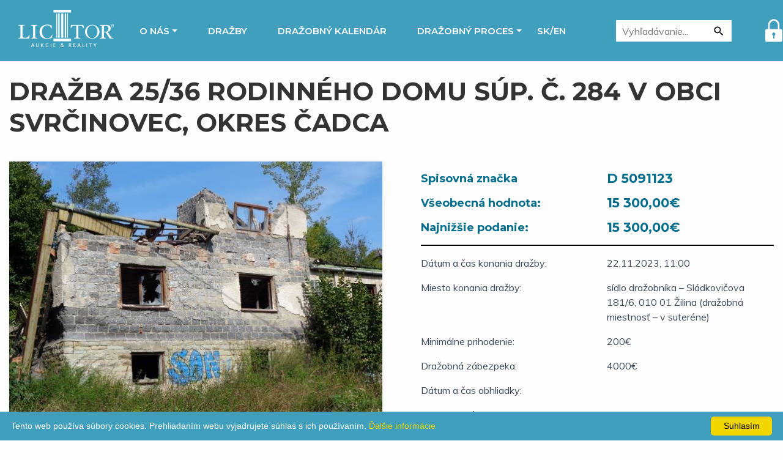

--- FILE ---
content_type: text/html; charset=UTF-8
request_url: https://drazby.licitor.sk/auction/detail/319
body_size: 10598
content:
<!doctype html>
<html lang="sk_SK">
<head>
    <meta charset="utf-8">
    <meta name="viewport" content="width=device-width, initial-scale=1, shrink-to-fit=no">
    <meta name="author" content="Enimo.sk"/>
    <meta name="robots" content="index, follow"/>
    <meta http-equiv="X-UA-Compatible" content="IE=edge"/>

    <title>Licitor - Hlavná stránka</title>

    <!-- Favicon -->
    <link rel="apple-touch-icon" sizes="57x57" href="/assets/img/favicon/apple-icon-57x57.png?version=4456">
    <link rel="apple-touch-icon" sizes="60x60" href="/assets/img/favicon/apple-icon-60x60.png?version=4456">
    <link rel="apple-touch-icon" sizes="72x72" href="/assets/img/favicon/apple-icon-72x72.png?version=4456">
    <link rel="apple-touch-icon" sizes="76x76" href="/assets/img/favicon/apple-icon-76x76.png?version=4456">
    <link rel="apple-touch-icon" sizes="114x114" href="/assets/img/favicon/apple-icon-114x114.png?version=4456">
    <link rel="apple-touch-icon" sizes="120x120" href="/assets/img/favicon/apple-icon-120x120.png?version=4456">
    <link rel="apple-touch-icon" sizes="144x144" href="/assets/img/favicon/apple-icon-144x144.png?version=4456">
    <link rel="apple-touch-icon" sizes="152x152" href="/assets/img/favicon/apple-icon-152x152.png?version=4456">
    <link rel="apple-touch-icon" sizes="180x180" href="/assets/img/favicon/apple-icon-180x180.png?version=4456">
    <link rel="icon" type="image/png" sizes="192x192"  href="/assets/img/favicon/android-icon-192x192.png?version=4456">
    <link rel="icon" type="image/png" sizes="32x32" href="/assets/img/favicon/favicon-32x32.png?version=4456">
    <link rel="icon" type="image/png" sizes="96x96" href="/assets/img/favicon/favicon-96x96.png?version=4456">
    <link rel="icon" type="image/png" sizes="16x16" href="/assets/img/favicon/favicon-16x16.png?version=4456">
    <link rel="manifest" href="/assets/img/favicon/manifest.json?version=4456">
    <meta name="msapplication-TileColor" content="#ffffff">
    <meta name="msapplication-TileImage" content="/assets/img/favicon/ms-icon-144x144.png?version=4456">
    <meta name="theme-color" content="#ffffff">
    <link rel="icon" href="/favicon.ico?version=4456" type="image/x-icon"/>
    <link rel="shortcut icon" href="/favicon.ico?version=4456" type="image/x-icon"/>

    <!--  Fonts and icons -->
    <link rel="stylesheet" type="text/css" href="https://fonts.googleapis.com/css?family=Roboto:300,400,500,700|Roboto+Slab:400,700|Material+Icons" />
    <link rel="stylesheet" href="https://maxcdn.bootstrapcdn.com/font-awesome/latest/css/font-awesome.min.css">
    <link rel="stylesheet" href="https://use.fontawesome.com/releases/v5.5.0/css/all.css"/>
    <link rel="stylesheet" href="/assets/vendors/iconfonts/mdi/css/materialdesignicons.min.css?version=4456">
    <link href="https://fonts.googleapis.com/css?family=Montserrat:100,200,300,400,500,600,700,800,900&display=swap" rel="stylesheet">
    <link href="https://fonts.googleapis.com/css?family=Muli:200,300,400,500,600,700,800,900&display=swap" rel="stylesheet">
    <!-- CSS Files -->
    <link rel="stylesheet" href="https://cdn.jsdelivr.net/gh/fancyapps/fancybox@3.5.7/dist/jquery.fancybox.min.css" />
    <link rel="stylesheet" href="https://stackpath.bootstrapcdn.com/bootstrap/4.3.1/css/bootstrap.min.css" integrity="sha384-ggOyR0iXCbMQv3Xipma34MD+dH/1fQ784/j6cY/iJTQUOhcWr7x9JvoRxT2MZw1T" crossorigin="anonymous">
    <link href="/lib/slick-1.8.1/slick/slick.css?version=4456" rel="stylesheet" />
    <link href="/lib/slick-1.8.1/slick/slick-theme.css?version=4456" rel="stylesheet" />
    <link href="/lib/material-kit-master/assets/css/material-kit.css?version=4456" rel="stylesheet" />
    <link href="/lib/material-kit-master/assets/demo/demo.css?version=4456" rel="stylesheet" />
    <link rel="stylesheet" type="text/css" href="/assets/css/style.min.css?version=4456?v=180109013908"/>
        <script src="https://maps.googleapis.com/maps/api/js?key=AIzaSyAIw8ZznrDrU8kR25EfN5Ir7MnmQ6dYhsc&callback=initMap" async defer></script>

    <!-- Global site tag (gtag.js) - Google Analytics -->
    <script async src="https://www.googletagmanager.com/gtag/js?id=UA-166637589-1"></script>
    <script>
        window.dataLayer = window.dataLayer || [];
        function gtag(){dataLayer.push(arguments);}
        gtag('js', new Date());

        gtag('config', 'UA-166637589-1');
    </script>

    <!-- Smartsupp Live Chat script -->
    <script type="text/javascript">
        var _smartsupp = _smartsupp || {};
        _smartsupp.key = 'b7865d3183d70be6ce00af4d04fec7e784366f43';
        window.smartsupp||(function(d) {
            var s,c,o=smartsupp=function(){ o._.push(arguments)};o._=[];
            s=d.getElementsByTagName('script')[0];c=d.createElement('script');
            c.type='text/javascript';c.charset='utf-8';c.async=true;
            c.src='https://www.smartsuppchat.com/loader.js?';s.parentNode.insertBefore(c,s);
        })(document);
    </script>

    <link href="/assets/js/backToTop/jquery-backToTop.min.css?version=4456" rel="stylesheet" type="text/css">

    <!--[if lt IE 9]>
    <script src="https://oss.maxcdn.com/html5shiv/3.7.3/html5shiv.min.js"></script>
    <script src="https://oss.maxcdn.com/respond/1.4.2/respond.min.js"></script>
    <![endif]-->
</head>
<body>
        <nav class="navbar navbar-expand-lg menu fixed-top">
    <div class="container-fluid">
        <a class="navbar-brand" href="/">
            <img src="/assets/img/logo/logofooter.png?version=4456" width="156px" alt="logo"/>
        </a>



        <button class="navbar-toggler" type="button" data-toggle="collapse" data-target="#navbarNavDropdown" aria-controls="navbarNavDropdown" aria-expanded="false" aria-label="Toggle navigation">
            <span class="sr-only">Toggle navigation</span>
            <span class="navbar-toggler-icon"></span>
            <span class="navbar-toggler-icon"></span>
            <span class="navbar-toggler-icon"></span>
        </button>

        <div class="collapse navbar-collapse" id="navbarNavDropdown">


           <!-- Mobile  -->
            <div class="d-block d-sm-block d-md-block d-lg-none">
                <div class="row">
                    <div class="col-md-12 text-center">
                        <ul class="navbar-nav">
                            <li class="nav-item"><a class="nav-link" href="/">Domov</a>
                            <li class="nav-item"><a class="nav-link" href="/aboutus">O nás</a>
                            <li class="nav-item"><a class="nav-link" href="/auction">Dražby</a>
                            <li class="nav-item"><a class="nav-link" href="/auctioncalendar">Dražobný kalendár</a>
                            <li class="nav-item"><a class="nav-link" href="/information">Dražobný proces</a>

                            <li class="nav-item dropdown">
                                <a class="nav-link dropdown-toggle" href="#" id="navbarDropdown" role="button" data-toggle="dropdown" aria-haspopup="true" aria-expanded="false">
                                    Jazyk                                </a>
                                <div class="dropdown-menu" aria-labelledby="navbarDropdown">
                                    <a class="dropdown-item " href="/langer/sk/-auction-detail-319">SK</a>
                                    <a class="dropdown-item " href="/langer/en/-auction-detail-319">EN</a>
                                </div>
                            </li>


                            
                                <li class="nav-item"><a class="nav-link" href="/login">Prihlásenie</a>
                            

                        </ul>
                    </div>
                </div>
            </div>


            <!-- PC -->
            <div class="pc d-none d-sm-none d-md-none d-lg-inline w-100">

                <div class="row">
                    <div class="col-md-12">

                        <div class="row justify-content-md-center">
                            <div class="col-md-9 p-0">
                                <ul class="navbar-nav ml-3">
                                    <li class="nav-item dropdown dropdown-aboutus">
                                        <a class="nav-link dropdown-toggle text-center " href="/aboutus">O nás</a>
                                        <div class="dropdown-menu dropdown-aboutus" style="width: 100%; margin-top: -5px;">
                                            <a class="dropdown-item" href="/aboutus">O nás</a>
                                            <a class="dropdown-item" href="/aboutus#clients">Naši klienti</a>

                                        </div>
                                    </li>
                                    <li class="nav-item"><a class="nav-link text-center" href="/auction">Dražby</a></li>
                                    <li class="nav-item"><a class="nav-link text-center" href="/auctioncalendar">Dražobný kalendár</a></li>
                                    <li class="nav-item dropdown dropdown-info">
                                        <a class="nav-link dropdown-toggle text-center " href="/information">Dražobný proces</a>
                                        <div class="dropdown-menu dropdown-info" style="width: 100%; margin-top: -5px;">
                                            <a class="dropdown-item" href="/information#auctionprocess">Priebeh dražby</a>
                                            <a class="dropdown-item" href="/information#docsdownload">Dokumenty na stiahnutie</a>
                                            <a class="dropdown-item" href="/information#notion">Základné pojmy</a>
                                            <a class="dropdown-item" href="/information#faq">FAQ</a>
                                        </div>
                                    </li>

                                    <li class="nav-item p-0"><a class="nav-link p-0 text-center lang " href="/langer/sk/-auction-detail-319">SK/</a></li>
                                    <li class="nav-item p-0"><a class="nav-link p-0 text-center lang " href="/langer/en/-auction-detail-319">EN</a></li>

                                </ul>
                            </div>
                            <div class="col-md-3 pull-right align-self-center p-0">

                                <div class="tt-col">
                                    <form action="/search" method="get" style="margin-top: 3px;">
                                        <input type="text" style="height: 35px" class="tt-search-input" name="search_phrase" placeholder="Vyhľadávanie...">
                                        <button style="height: 35px" class="btn btn-just-icon tt-btn-search" type="submit">
                                            <i class="material-icons">
                                                search
                                            </i>
                                        </button>
                                    </form>
                                </div>



                                <div class="dropdown usersLoginDropdown">
                                                                             <a style="width: auto;" href="/login">
                                             <img alt="" src="/assets/img/header/iconlock.png?version=4456" style="width: 30px">
                                         </a>
                                        <div style="height: 7px"></div>
                                                                        </div>
                                </div>






                        </div>
                    </div>
                </div>
            </div>

        </div>
    </div>
</nav>
<div class="nav-height"></div><div class="full-height-display"  style="padding-bottom: 75px">

    <div class="container detailAuctions">
        <div class="row topaction ">
            <div class="col-12 text text-left mt-4">
                <div class="blueSpan card-titles">
                    Dražba 25/36 rodinného domu súp. č. 284 v obci Svrčinovec, okres Čadca
                </div>
            </div>
        </div>
        <div class="row mt-2">
            <div class="col-md-6">
                <div class="card p-0 m-0">
                                                                                                                                                                                                                                                                                            
                                                                    <a data-fancybox="gallery" href="/uploads/gallery/652cc9dba17de.jpg?version=4456">
                                        <img class="card-img-top" src="/uploads/gallery/652cc9dba17de.jpg?version=4456" alt=""/>
                                    </a>
                                                                                                                                                                
                    <div class="stickers-container">
                        
                        
                                            </div>

                    

                                        <div>
                        <div id="multiple-items">
                                                                                                <div>
                                        
                                                                                    <a data-fancybox="gallery" href="/uploads/gallery/652cc9da99835.jpg?version=4456">
                                                <img src="/uploads/gallery/652cc9da99835.jpg?version=4456" alt="" class="img-fluid w-100"/>
                                            </a>
                                                                            </div>
                                                                                                                                <div>
                                        
                                                                                    <a data-fancybox="gallery" href="/uploads/gallery/652cc9db06e1b.jpg?version=4456">
                                                <img src="/uploads/gallery/652cc9db06e1b.jpg?version=4456" alt="" class="img-fluid w-100"/>
                                            </a>
                                                                            </div>
                                                                                                                                <div>
                                        
                                                                                    <a data-fancybox="gallery" href="/uploads/gallery/652cc9db53a42.jpg?version=4456">
                                                <img src="/uploads/gallery/652cc9db53a42.jpg?version=4456" alt="" class="img-fluid w-100"/>
                                            </a>
                                                                            </div>
                                                                                                                                                </div>
                    </div>
                                    </div>
            </div>
            <div class="col-md-6">
                <div class="row">
                    <div class="col-12 pl-5">
                                                    <div class="row mt-3">
                                <div class="col-6 text-left card-sub-text-blue">Spisovná značka</div>
                                <div class="col-6 m-0 text-left card-price">D 5091123</div>
                            </div>
                                                                        <div class="row mt-3">
                            <div class="col-6 text-left card-sub-text-blue">Všeobecná hodnota:</div>
                            <div class="col-6 m-0 text-left card-price">15 300,00€</div>
                        </div>
                                                                        <div class="row mt-3">
                            <div class="col-6 text-left card-sub-text-blue">Najnižšie podanie:</div>
                            <div class="col-6 m-0 text-left card-price">15 300,00€</div>
                        </div>
                                                <hr>
                        <div class="row mt-3">
                            <div class="col-6 text-left Muli-font">Dátum a čas konania dražby:</div>
                            <div class="col-6 m-0 text-left Muli-font">22.11.2023, 11:00</div>
                        </div>
                                                    <div class="row mt-3">
                                <div class="col-6 text-left Muli-font">Miesto konania dražby:</div>
                                <div class="col-6 m-0 text-left Muli-font">
                                                                            sídlo dražobníka – Sládkovičova 181/6, 010 01 Žilina (dražobná miestnosť  – v suteréne)
                                                                    </div>
                            </div>
                                                                        <div class="row mt-3">
                            <div class="col-6 text-left Muli-font">Minimálne prihodenie:</div>
                            <div class="col-6 m-0 text-left Muli-font">
                                                                    200€
                                                            </div>
                        </div>
                                                                        <div class="row mt-3">
                            <div class="col-6 text-left Muli-font">Dražobná zábezpeka:</div>
                            <div class="col-6 m-0 text-left Muli-font">
                                                                    4000€
                                                            </div>
                        </div>
                                                <div class="row mt-3">
                            <div class="col-6 text-left Muli-font">Dátum a čas obhliadky:</div>
                            <div class="col-6 m-0 text-left Muli-font">
                                                            </div>
                        </div>
                                                <div class="row mt-3">
                            <div class="col-6 text-left Muli-font pl-5">1. termín obhliadky:</div>
                            <div class="col-6 m-0 text-left Muli-font">06.11.2023, 17:15</div>
                        </div>
                                                                            <div class="row mt-3">
                                <div class="col-6 text-left Muli-font pl-5">2. termín obhliadky:</div>
                                <div class="col-6 m-0 text-left Muli-font">15.11.2023, 17:15</div>
                            </div>
                                                                        <hr>
                        <div class="row mt-3">
                            <div class="col-md-7">
                                <div class="row">
                                    <div class="col-md-2"><img width="40px" src="/assets/images/phone.png?v=4?version=4456" alt=""/></div>
                                    <div class="col-md-8">
                                        <div class="row">
                                            <div class="col-12 text-left card-sub-text-blue">
                                               Tel.: +421 417 632 234                                            </div>
                                        </div>
                                        <div class="row mt-3">
                                            <div class="col-12 text-left card-sub-text-blue">
                                                Mobil: +421 918 834 834                                                                                            </div>
                                        </div>
                                    </div>
                                </div>
                            </div>
                            <div class="col-md-5 text-left">
                                <a href="#" data-toggle="modal" data-target="#exampleFavoriteModel">
                                    <div class="heart text-center">
                                        <img width="30px" src="/assets/images/heart.png?v=4?version=4456" alt=""/>
                                    </div>
                                </a>
                            </div>
                        </div>
                        <hr>
                        <div class="row">
                            <div class="col-md-6 card-sub-text">
                                Dokumenty na stiahnutie
                            </div>
                            <div class="col-md-6">
                                                                                                            <a href="/web/uploads/documents/652cc91c0c9b5.pdf?version=4456" target="_blank">
                                            <div class="row mb-2">
                                                <div class="col doc-border p-0 text-center">
                                                    <span style="font-size: 28px;" class="mdi mdi-download"></span>
                                                </div>
                                                <div class="col align-self-center " style="color: black">Oznámenie o dražbe D 5091123</div>
                                            </div>
                                        </a>
                                                                            <a href="/web/uploads/documents/652cc95f1835c.pdf?version=4456" target="_blank">
                                            <div class="row mb-2">
                                                <div class="col doc-border p-0 text-center">
                                                    <span style="font-size: 28px;" class="mdi mdi-download"></span>
                                                </div>
                                                <div class="col align-self-center " style="color: black">Znalecký posudok č. 113/2023</div>
                                            </div>
                                        </a>
                                                                                                </div>
                        </div>
                    </div>
                </div>
            </div>
        </div>

        <div class="auctionDetails">
                    <div class="row">
                <div class="col-10 offset-1">
                    <div class="row">
                        <div class="col-md-2 text-center">
                            <img src="/assets/img/auctions/parameters/parameter.png?v=5?version=4456" alt=""/>
                        </div>
                        <div class="col-md-10">
                            <div class="row">
                                <div class="col-md-6">
                                                                        <div class="row">
                                        <div class="col-md-8 pr-0 text-left card-sub-text smaller">Výmera pozemku:</div>
                                        <div class="col-md-4 pl-2 text-left Muli-font">820,14  m<sup>2</sup></div>
                                    </div>
                                                                    </div>
                                <div class="col-md-6">
                                                                                                            <div class="row">
                                        <div class="col-md-8 p-0 text-left card-sub-text smaller">Zastavaná plocha:</div>
                                        <div class="col-md-4 pl-2 text-left Muli-font">236,06  m<sup>2</sup></div>
                                    </div>
                                                                    </div>
                            </div>
                        </div>
                    </div>

                    <hr>

                    <div class="row">
                        <div class="col-md-2 text-center">
                            <img src="/assets/img/auctions/parameters/euro.png?version=4456" alt=""/>
                        </div>
                        <div class="col-md-10">
                                                        <div class="row">
                                <div class="col-md-4 card-sub-text smaller">
                                    Spôsob zloženia zábezpeky:
                                </div>
                                <div class="col-md-8 Muli-font">
                                    <p><strong>1.</strong> bezhotovostn&yacute; prevod na &uacute;čet dražobn&iacute;ka <u>najnesk&ocirc;r</u> do otvorenia dražby s preuk&aacute;zan&iacute;m sa potvrdenia o &uacute;hrade z&aacute;konom povolen&yacute;m sp&ocirc;sobom.&nbsp;</p><p><strong>2.</strong> v hotovosti do pokladne dražobn&iacute;ka najnesk&ocirc;r do otvorenia dražby.</p><p><strong>3</strong>. vo forme bankovej z&aacute;ruky v prospech dražobn&iacute;ka s v&yacute;hradou prevodu platby po doručen&iacute; z&aacute;pisnice o vykonan&iacute; dražby za predpokladu, &nbsp;že &uacute;častn&iacute;k dražby sa stane vydražiteľom.</p><p><strong>4</strong>. vo forme not&aacute;rskej &uacute;schovy.</p>
                                </div>
                            </div>
                                                                                    <div class="row mt-3">
                                <div class="col-md-4 card-sub-text smaller">
                                    IBAN:
                                </div>
                                <div class="col-md-8 Muli-font">
                                    SK1411000000002621858260
                                </div>
                            </div>
                                                                                    <div class="row mt-3">
                                <div class="col-md-4 card-sub-text smaller">
                                    VS:
                                </div>
                                <div class="col-md-8 Muli-font">5091123</div>
                            </div>
                                                    </div>
                    </div>

                    <hr/>
                    <div class="row">
                        <div class="col-md-2 text-center">
                            <img src="/assets/img/auctions/parameters/hands.png?version=4456" alt=""/>
                        </div>
                        <div class="col-md-10">
                            <div class="row">
                                <div class="col-md-4">
                                    <div class="row">
                                        <div class="col-md-12 text-left card-sub-text smaller">
                                            Označenie dražobníka:
                                        </div>
                                    </div>
                                    <div class="row mt-3">
                                        <div class="col-md-12 text-left card-sub-text smaller">
                                            Označenie navrhovateľa:
                                        </div>
                                    </div>
                                </div>
                                <div class="col-md-8">
                                    <div class="row">
                                        <div class="col-12 text-left Muli-font">
                                            LICITOR group, a.s., Sládkovičova 6, Žilina, IČO: 36421561
                                        </div>
                                    </div>
                                    <div class="row mt-3">
                                        <div class="col-12 text-left Muli-font">
                                            JUDr. Zuzana Šujanská, Sládkovičova 6, 010 01 Žilina
                                        </div>
                                    </div>
                                </div>
                            </div>
                        </div>
                    </div>
                </div>
            </div>

                            <div class="row mt-3">
                    <div class="col-md-12 mt-5">
                        <div class="card-sub-text">Opis predmetu dražby</div>
                        <p class="spans-text" style="text-align: justify!important;">
                            <h5><u>Rodinn&yacute; dom č.s. 284 na parc. KN č. 542 k.&uacute;. Svrčinovec, obec</u><u>&nbsp;Svrčinovec, okres Čadca</u></h5><p><strong>&nbsp; &nbsp; &nbsp; &nbsp; &nbsp; &nbsp; &nbsp; &nbsp; &nbsp; &nbsp; &nbsp; &nbsp; &nbsp; &nbsp; &nbsp; &nbsp; &nbsp; &nbsp; &nbsp; &nbsp; &nbsp; &nbsp; &nbsp; &nbsp; &nbsp; &nbsp; &nbsp; &nbsp; &nbsp; &nbsp; &nbsp; &nbsp;</strong></p><p>Predmetom ohodnotenia je spoluvlastn&iacute;cky podiel o&nbsp;veľkosti 25/36 na rodinnom dome&nbsp;č.s. 284&nbsp;na parc. KN č.&nbsp;542&nbsp;k.&uacute;.&nbsp;Svrčinovec, obec Svrčinovec, okres Čadca, ktor&yacute; je situovan&yacute; v zastavanom &uacute;zem&iacute; obce Svrčinovec, v jej okrajovej severov&yacute;chodnej časti, v lokalite medzi are&aacute;lom poľnohospod&aacute;rskeho družstva Svrčinovec a železničnou traťou č. 127 a 129 smer Skalit&eacute; Zwardoň. &nbsp;V okol&iacute; stavby sa nach&aacute;dza riedka z&aacute;stavba objektov IBV, v susedstve rodinn&eacute;ho domu je pl&aacute;novan&aacute; v&yacute;stavba zbern&eacute;ho dvora pre zber oddelen&yacute;ch zložiek komun&aacute;lnych odpadov, drobn&yacute;ch stavebn&yacute;ch odpadov, nebezpečn&yacute;ch odpadov a elektroodpadov dom&aacute;cnost&iacute;. <em>Pr&iacute;stup k domu je po panelovej komunik&aacute;cii vybudovanej popri železničnej trati, na pozemkoch vo vlastn&iacute;ctve viacer&yacute;ch vlastn&iacute;kov (LV 3026, LV 3025), n&aacute;sledne po pozemkoch, pre ktor&eacute; nie s&uacute; v registri C a E katastra nehnuteľnost&iacute; evidovan&eacute; žiadne listy vlastn&iacute;ctva</em>. Vzhľadom na skutočnosť, že hodnoten&yacute; rodinn&yacute; dom bol z veľkej časti po&scaron;koden&yacute; požiarom a zad&aacute;vateľom znaleck&eacute;ho posudku, ani s&uacute;časn&yacute;mi vlastn&iacute;kmi neboli poskytnut&eacute; žiadne &uacute;daje o p&ocirc;vodnom materi&aacute;lovom vyhotoven&iacute; a vybaven&iacute; stavby, ani o dispozičnom usporiadan&iacute; 1. nadzemn&eacute;ho podlažia, s&uacute; tieto skutočnosti uvažovan&eacute; na z&aacute;klade vizu&aacute;lnych zisten&iacute; znalca na miestnom &scaron;etren&iacute; a z toho vych&aacute;dzaj&uacute;cich predpokladov. Znalcovi nebol predložen&yacute; žiadny doklad preukazuj&uacute;ci začiatok už&iacute;vania rodinn&eacute;ho domu. Začiatok už&iacute;vania rodinn&eacute;ho domu bol stanoven&yacute; odhadom znalca v roku 1960, čomu zodpoved&aacute; architektonick&eacute; a stavebno-technick&eacute; vyhotovenie pre dan&eacute; obdobie. Z vizu&aacute;lnej obhliadky je zrejm&eacute;, že objekt mal gen&eacute;zu postupn&eacute;ho budovania jeho čast&iacute;, av&scaron;ak podrobnosti nie s&uacute; zrejm&eacute; ani zdokladovan&eacute;.&nbsp;</p><p><strong>&nbsp;</strong></p><p><strong>DISPOZIČN&Eacute; RIE&Scaron;ENIE</strong><strong>:</strong></p><p>Rodinn&yacute; dom je samostatne stojaci,&nbsp;s jedn&yacute;m podzemn&yacute;m podlaž&iacute;m, jedn&yacute;m nadzemn&yacute;m podlaž&iacute;m</p><ul><li>Na 1. podzemnom podlaž&iacute; s&uacute; situovan&eacute; sklady, vstupn&eacute; z&aacute;dverie, schodisko</li><li>Na 1. nadzemnom podlaž&iacute; je situovan&aacute; chodba, hygienick&eacute; zariadenia a&nbsp;pravdepodobne izby a&nbsp;kuchyňa (neboli preuk&aacute;zateľne zisten&eacute;).</li></ul><p>&nbsp;</p><p><strong>STAVEBNO-TECHNICK&Yacute; POPIS:</strong>&nbsp; &nbsp;</p><p>Z&aacute;klady domu tvoria z&aacute;kladov&eacute; p&aacute;sy z kameňa a bet&oacute;nu. Obvodov&eacute; murivo suter&eacute;nu je&nbsp;kamenn&eacute;,&nbsp;murovan&eacute;,&nbsp;bez omietok, strop železobet&oacute;nov&yacute; s rovn&yacute;m podhľadom, podlaha v suter&eacute;ne je&nbsp;prevažne&nbsp;hrub&aacute; bet&oacute;nov&aacute;, v&nbsp;zadn&yacute;ch miestnostiach hlinen&aacute;. Dvere s&uacute;&nbsp;dreven&eacute; r&aacute;mov&eacute; (po&scaron;koden&eacute;), okn&aacute; s&uacute;&nbsp;zdvojen&eacute; z tvrd&eacute;ho dreva (po&scaron;koden&eacute;).&nbsp;Schodisko na 1. NP je bet&oacute;nov&eacute;, s povrchom n&aacute;stupn&iacute;c&nbsp;a podstupn&iacute;c&nbsp;z&nbsp;cementov&eacute;ho poteru. Na 1. podzemnom podlaž&iacute; je vybudovan&yacute; rozvod el. energie svetelnej a motorickej&nbsp;(po&scaron;kodenej).</p><p>Obvodov&eacute; murivo a zvisl&eacute; nosn&eacute; kon&scaron;trukcie 1. nadzemn&eacute;ho podlažia&nbsp;s&uacute; murovan&eacute; zo &scaron;kvarobet&oacute;nov&yacute;ch tv&aacute;rnic, deliace kon&scaron;trukcie s&uacute; zo&nbsp;&scaron;kvarobet&oacute;nov&yacute;ch tv&aacute;rnic. Strop nad 1.&nbsp;nadzemn&yacute;m podlaž&iacute;m je&nbsp;prevažne dreven&yacute; tr&aacute;mov&yacute; s rovn&yacute;m podhľadom, na časti&nbsp;železobet&oacute;nov&yacute; monolitick&yacute;.&nbsp;Strecha je sedlov&eacute;ho tvaru, na časti pultov&aacute;, s dreven&yacute;m krovom, krytina strechy na pultovej časti je z pozinkovan&eacute;ho plechu, na ostatnej časti strechy nebol pre veľk&eacute; po&scaron;kodenie požiarom zisten&yacute; druh krytiny, klampiarske kon&scaron;trukcie strechy s&uacute; z pozinkovan&eacute;ho plechu, ostatn&eacute; klampiarske kon&scaron;trukcie s&uacute; z pozinkovan&eacute;ho plechu, časť po&scaron;koden&aacute;.&nbsp;Fas&aacute;dy na dome s&uacute; z brizolitu/v&aacute;pennocementov&eacute;, prevažne po&scaron;koden&eacute;/nevyhotoven&eacute;, vn&uacute;torn&eacute; &uacute;pravy povrchov v dome tvor&iacute; hladk&aacute; v&aacute;penno-cementov&aacute; omietka, prevažne po&scaron;koden&eacute;,&nbsp;v k&uacute;peľni&nbsp;je keramick&yacute; obklad stien &ndash; sprcha, pravdepodobne bola osaden&aacute; WC misa (odstr&aacute;nen&eacute;). Okn&aacute; na&nbsp;dome&nbsp;s&uacute; z&nbsp;europrofilov/dreven&eacute; zdvojen&eacute;&nbsp;(po&scaron;koden&eacute;). V&yacute;plne dvern&yacute;ch otvorov tvoria na 1.&nbsp;NP&nbsp;dvere r&aacute;mov&eacute; (v&scaron;etky po&scaron;koden&eacute;). Podlahy&nbsp;na 1. NP s&uacute; v&nbsp;pravdepodobne prevažne z PVC, v ostatn&yacute;ch miestnostiach z cementov&eacute;ho poteru .</p><p>Vybavenie k&uacute;peľne na 1. nadzemnom podlaž&iacute; -&nbsp;keramick&eacute; um&yacute;vadlo (demontovan&eacute;),&nbsp;WC misa kombi&nbsp;(demontovan&aacute;),&nbsp;murovan&yacute; sprchov&yacute; k&uacute;t,&nbsp;p&aacute;kov&eacute; bat&eacute;rie&nbsp;(demontovan&eacute;).&nbsp;Na 1. nadzemnom podlaž&iacute; bol pravdepodobne vybudovan&yacute; rozvod vody, kanaliz&aacute;cie, elektrickej energie svetelnej.</p><p>Vzhľadom na &nbsp;zl&yacute; stav rodinn&eacute;ho domu po požiari boli po&scaron;koden&eacute; kon&scaron;trukcie zohľadnen&eacute; v r&aacute;mci v&yacute;počtu rozpočtov&eacute;ho ukazovateľa, opotrebenie bolo stanoven&eacute; line&aacute;rnou met&oacute;dou. Statick&aacute; sp&ocirc;sobilosť stavby po po&scaron;koden&iacute; požiarom nebola preverovan&aacute; a nie je vzhľadom na odborn&uacute; sp&ocirc;sobilosť znalca rie&scaron;en&aacute; v r&aacute;mci tohto znaleck&eacute;ho posudku.</p>
                        </p>
                    </div>
                </div>
                                <div class="row mt-2">
            <div class="col-md-12">
                <div id='map' class="mt-0"></div>
            </div>
        </div>
        </div>
        <div class="row mt-5 pt-md-5">
            <div class="col-12 text-center topaction-client">
                <div class="modalmessages">

<div class="messages">
    </div>

</div>

<div class="modal  fade" id="NewsletterModal" tabindex="-1" role="dialog" aria-labelledby="exampleFavoriteModelLabel" aria-hidden="true">
    <div class="modal-dialog modal-lg" role="document">
        <div class="modal-content">
            <div class="modal-body newsletteraddr newsletter-modal">
                <div class="row">
                    <div class="col-6 text-left">
                        <img width="90px" src="/assets/img/newsletter/emailicon.png?version=4456" alt=""/>
                    </div>
                    <div class="col-6 text-right">
                        <button type="button" class="close" data-dismiss="modal" aria-label="Close">
                            <span aria-hidden="true" style="color:black!important;">&times;</span>
                        </button>
                    </div>
                </div>

                <div class="row pb-5 pt-3">
                    <div class="col-md-12 text-center">
                        <h1>PRIHLÁSENIE K ODBERU NEWSLETTERU</h1>
                    </div>
                    <div class="col-md-6 offset-md-3 mt-3 text-center">
                        <p>
                            Chcem byť pravidelne informovaný o aktuálnych dražbách.
                        </p>
                        <div class="row">
                            <div class="col-md-6 offset-md-3 mt-3 text-center">
                                <form name="auction_timers3" method="post">
                                <input type="email" id="auction_timers3_email" name="auction_timers3[email]" required="required" placeholder="email" class="form-control mt-0" />
                                <div class="form-check text-left mt-3">
                                    <label class="form-check-label">
                                        <input class="form-check-input" type="checkbox" value="" id="rulesCheckBox" required>
                                        <span class="form-check-sign">
                                <span class="check"></span>
                            </span>
                                        Súhlasím so spracovaním mojich osobných údajov <a href="/privacy-policy">viac informácií</a>.
                                    </label>
                                </div>
                                <button class="btn btn-primary btn-round mt-2" type="submit">odoslať</button>
                                <input type="hidden" id="auction_timers3__token" name="auction_timers3[_token]" value="RK5VRKFMzsx2oIIltwXdSi-opFuimBYiqBiN4ITnfTs" /></form>
                            </div>
                        </div>
                    </div>
                </div>
            </div>
        </div>
    </div>
</div>

        <script>
        setTimeout(function() {
            $('.modalmessages').css({'animation': 'modalmessagesout 1s'});
            setTimeout(function() {
                $('.modalmessages').css({'display': 'none'});}, 950);
            }, 4000);
    </script>
    
                <div class="container contactButton pb-md-5">
                    <div class="row">
                        <div class="col-md-6 text-center">

                            <div class="float-md-right">
                                <a data-toggle="modal" data-target="#NewsletterModal" class="btn-newsletter btn btn-md-break btn-primary">
                                    <div class="row newsletter-btn" >
                                        <div class="col-md p-0">
                                            <img src="/assets/img/newsletter/newsletter.png?version=4456" alt="">
                                        </div>
                                        <div class="col-md p-0 align-self-center">
                                            <span>Chcete byť informovaný <br>ako prvý?</span>
                                        </div>
                                    </div>
                                </a>
                            </div>



                        </div>
                        <div class="col-md-6 text-center contactButton">
                            <a href="/contact" class="float-md-left btn btn-break btn-primary btn-contact">
                                <img src="/assets/img/email/email.png?version=4456" alt="">
                                KONTAKTNÝ FORMULÁR
                            </a>
                        </div>
                    </div>
                </div>
            </div>
        </div>
    </div>
</div>
    <footer style="font-size: 14px;">
    <div class="container-fluid pb-0 pt-4 text-center  text-white">
        <div class="row">
            <div class="col-md-2 col-sm-12 mb-3 mb-sm-5">
                <img src="/assets/img/logo/logofooter.png?version=4456" alt="" class="logo-footer img-fluid" style="
    height: 69px;
    margin-top: 5px;
">
            </div>
            <div class="col-md-2 col-sm-6 mb-3">
                <div class="row">
                    <div class="col-md-3 p-0 d-none d-md-block d-lg-block text-center text-md-left text-sm-left">
                        <img src="/assets/img/footer/location.png?version=4456" alt="" class="icon img-fluid" style="max-height: 30px;margin-top: 4px;">
                    </div>
                    <div class="col-12 col-md-9  text-center text-sm-left text-md-left">
                        LICITOR group, a.s.<br>
                        Sládkovičova 6<br>
                        010 01 Žilina
                    </div>
                </div>
            </div>
            <div class="col-md-2 col-sm-6 mb-3">
                <div class="row">
                    <div class="col-12  text-center text-sm-left text-md-left">
                        IČO: 36 421 561<br>
                        DIČ: 202 185 73 10<br>
                        IČ DPH: SK2021857310
                    </div>
                </div>
            </div>
            <div class="col-md-3 col-sm-6 mb-3">
                <div class="row">
                    <div class="col-2 p-0 d-none d-md-block d-lg-block text-center text-md-left text-sm-left">
                        <img src="/assets/img/footer/telephone.png?version=4456" alt="" class="icon img-fluid" style="max-height: 30px;margin-top: 4px;">
                    </div>
                    <div class="col-12 col-md-10  text-center text-sm-left text-md-left">

                        <!-- MOBILE VIEWPORT -->
                        <div class="d-block d-md-none d-sm-none d-lg-none text-center">
                            tel.: +421 417 632 234
                            <br>
                            mob.: +421 918 834 834
                        </div>

                        <!-- DESKTOP VIEWPORT -->
                        <div class="d-none d-md-block d-sm-block d-lg-block">
                            <div class="float-left">tel.:</div>
                            <div style="float:left;min-width: 145px;">+421 417 632 234</div>
                            <br>
                            <div class="float-left">mob.:</div>
                            <div style="float:left;min-width: 145px;">+421 918 834 834</div>
                        </div>
                    </div>
                </div>
            </div>
            <div class="col-md-2 col-sm-6 mb-3">
                <div class="row">
                    <div class="col-md-3 p-0 d-none d-md-block d-lg-block text-center text-md-left text-sm-left">
                        <img src="/assets/img/footer/email.png?version=4456" alt="" class="icon img-fluid" style="height: 22px;">
                    </div>
                    <div class="col-12 col-md-9 text-sm-left text-center text-md-left">
                        <a href="mailto:drazby@licitor.sk" class="text-white">drazby@licitor.sk</a>
                    </div>
                </div>
            </div>
            <div class="col-md-1 col-sm-12  mb-3 text-md-right">
                <a href="https://www.facebook.com/LICITOR/" class="text-white text-md-right">
                    <img src="/assets/img/footer/facebook.png?version=4456" alt="" style="max-width: 50px" class="icon fb img-fluid"/>
                </a>
            </div>
        </div>

        <div class="row mt-0 footer-bottom">
            <div class="col-md-12 text-center">
                <a href="/privacy-policy" style="color: #fff" target="_blank">GDPR</a>
                <a href="/cookies" style="color: #fff"  target="_blank">Cookies</a>
            </div>
        </div>
    </div>
</footer>
        <script type="text/javascript" src="https://code.jquery.com/jquery-3.3.1.slim.min.js" integrity="sha384-q8i/X+965DzO0rT7abK41JStQIAqVgRVzpbzo5smXKp4YfRvH+8abtTE1Pi6jizo" crossorigin="anonymous"></script>
    <script type="text/javascript" src="https://cdnjs.cloudflare.com/ajax/libs/popper.js/1.14.7/umd/popper.min.js" integrity="sha384-UO2eT0CpHqdSJQ6hJty5KVphtPhzWj9WO1clHTMGa3JDZwrnQq4sF86dIHNDz0W1" crossorigin="anonymous"></script>
    <script type="text/javascript" src="https://stackpath.bootstrapcdn.com/bootstrap/4.3.1/js/bootstrap.min.js" integrity="sha384-JjSmVgyd0p3pXB1rRibZUAYoIIy6OrQ6VrjIEaFf/nJGzIxFDsf4x0xIM+B07jRM" crossorigin="anonymous"></script>
    <script type="text/javascript" src="/lib/material-kit-master/assets/js/core/popper.min.js?version=4456"></script>
    <script type="text/javascript" src="/lib/material-kit-master/assets/js/core/bootstrap-material-design.min.js?version=4456"></script>
    <script type="text/javascript" src="/lib/material-kit-master/assets/js/plugins/moment.min.js?version=4456"></script>
    <script type="text/javascript" src="/lib/material-kit-master/assets/js/plugins/bootstrap-datetimepicker.js?version=4456"></script>
    <script type="text/javascript" src="https://buttons.github.io/buttons.js" async></script>
    <script type="text/javascript" src="/lib/material-kit-master/assets/js/material-kit.min.js?version=4456"></script>
    <script type="text/javascript" src="/lib/material-kit-master/assets/js/plugins/nouislider.min.js?version=4456"></script>
    <script type="text/javascript" src="/lib/slick-1.8.1/slick/slick.min.js?version=4456"></script>
    <script type="text/javascript" src="/assets/js/enimo.min.js?version=4456?v=0118093908"></script>
    <script src="https://cdn.jsdelivr.net/npm/js-cookie@beta/dist/js.cookie.min.js"></script>

    <script type="text/javascript" id="cookieinfo"
            src="//cookieinfoscript.com/js/cookieinfo.min.js"
            data-bg="#409fbc"
            data-fg="#fff"
            data-link="#F1D600"
            data-moreinfo="/privacy-policy"
            data-linkmsg="Ďalšie informácie"
            data-message="Tento web používa súbory cookies. Prehliadaním webu vyjadrujete súhlas s ich používaním."
            data-cookie="CookieInfoScript"
            data-text-align="left"
            data-close-text="Suhlasím">
    </script>

    <script src="/assets/js/backToTop/jquery-backToTop.min.js?version=4456"></script>

        <div class="modalmessages">
        
<div class="messages">
    </div>

    </div>

    <!-- MODAL -->
    <div class="modal  fade" id="exampleFavoriteModel" tabindex="-1" role="dialog" aria-labelledby="exampleFavoriteModelLabel" aria-hidden="true">
        <div class="modal-dialog modal-lg" role="document">
            <div class="modal-content">
                <div class="modal-body">
                    <div class="row">
                        <div class="col-md-6">
                            <img width="40px" src="/assets/images/heart.png?v=55?version=4456" alt=""/>
                        </div>
                        <div class="col-md-6 pull-right">
                            <button type="button" class="close" data-dismiss="modal" aria-label="Close">
                                <span aria-hidden="true" style="color:black!important;">&times;</span>
                            </button>
                        </div>
                    </div>

                    <div class="row">
                        <div class="col-md-12">
                            <div class="p-5 newsletteraddr">

                                <div class="row mt-3 pb-5 pt-3">
                                    <div class="col-md-6 vertical-line text-center">
                                        <div class="mb-3">
                                            <img src="/assets/images/email.png?version=4456" alt=""/>
                                        </div>
                                        <div class="titles">
                                            Poslať ponuku na môj email
                                        </div>

                                        <div class="row">
                                            <div class="col-md-8 offset-md-2 mt-3 text-center">
                                                <form name="auction_timers2" method="post">
                                                <input type="email" id="auction_timers2_email" name="auction_timers2[email]" required="required" placeholder="email" class="form-control mt-0" />
                                                <button class="btn btn-primary btn-round" type="submit">Potvrdiť</button>
                                                <input type="hidden" id="auction_timers2__token" name="auction_timers2[_token]" value="4yJaQ1DRk7p-Ptwjh5L6KFHeYzJtacmH4Zks3vj9oug" /></form>
                                            </div>
                                        </div>
                                    </div>


                                                                            <div class="col-md-6 text-center">
                                            <div class="mb-4">
                                                <img src="/assets/images/calendaricon.png?version=4456" alt=""/>
                                            </div>
                                            <div class="titles mb-5">
                                                Vložiť ponuku do môjho kalendára
                                            </div>



                                            <a target="_blank" href="https://www.google.com/calendar/render?action=TEMPLATE&text=Dražba 25/36 rodinného domu súp. č. 284 v obci Svrčinovec, okres Čadca&dates=20231122T110100/20231123T110100&details=&location=&sf=false&output=xml" style="margin-top: 35px " class="btn btn-primary btn-round">
                                                Pridať
                                            </a>

                                        </div>
                                    

                                </div>
                            </div>
                        </div>
                    </div>
                </div>
            </div>
        </div>
    </div>

    <script>
        $('#multiple-items').slick({
            infinite: true,
            slidesToShow: 3,
            slidesToScroll: 3
        });
    </script>
    <script type="text/javascript" src="https://cdn.jsdelivr.net/npm/jquery@3.4.1/dist/jquery.min.js"></script>
    <script src="/assets/js/jquery.fancybox.min.js?version=44560118093908"></script>
    <script>
        $('.wattermarkfancy').fancybox({
            wattermark: !0,
        })
    </script>

    <script type="text/javascript">
                    </script>

    <script src="https://browser.sentry-cdn.com/5.20.1/bundle.apm.min.js" integrity="sha384-yRb6uqOrDZO0UoaXIwntp3rtwds2Zred8O/qjChDYuUX6ried457MYhtj1ASZEsX" crossorigin="anonymous"></script>
    <script>
        Sentry.init({
            dsn: 'https://e5b2ea0f8bc24b82b7214c7604e267e3@o419266.ingest.sentry.io/5371729',
            integrations: [
                new Sentry.Integrations.Tracing(),
            ],
            tracesSampleRate: 1.0, // Be sure to lower this in production
        });
    </script>
</body>
</html>


--- FILE ---
content_type: text/css
request_url: https://drazby.licitor.sk/assets/css/style.min.css?version=4456?v=180109013908
body_size: 9455
content:
@import url('https://fonts.googleapis.com/css?family=Nunito+Sans:200,200i,300,300i,400,400i,600,600i,700,700i,800,800i,900,900i&display=swap&subset=latin-ext,vietnamese');


.header2 .active2 .categoryCard {
    background-color: #dadada;
}

.header2 .active2 .categoryCard .icon {
    color: #333333 !important;
}

.btn-secondary:not(:disabled):not(.disabled).active2 {
    color: #333333;
    background-color: #dadada;
    border-color: #dadada;
}


a {
    color: #036e8c;
}

a:hover,
a:focus {
    color: #0099c3;
    text-decoration: none;
}

@font-face {
    font-family: Gunny-Rewritten;
    src: url('../font/fonts_redesign/gnyrwn971.ttf');
}

@font-face {
    font-family: Helvetica-NeueLT;
    src: url('../font/fonts_redesign/HelveticaNeueLT-Condensed.otf');
}

.Helvetica-NeueLT-font {
    font-family: 'Helvetica-NeueLT' !important;
}

@import url('https://fonts.googleapis.com/css?family=Montserrat&display=swap');

.Muli-font {
    font-family: 'Muli', sans-serif;
    font-weight: 400;
}

.Montserrat-font {
    font-family: 'Montserrat', sans-serif;
}


.full-height-display {
    min-height: calc(100vh - 230px) !important;
}


html,
body {
    background: #fdfdfd;
    font-family: 'Muli', sans-serif;
    font-weight: 400;
    overflow-x: hidden;
}

.p-relative {
    position: relative;
}

.navbar .navbar-brand {
    height: 90px;
    margin-top: 15px;
    margin-left: 15px;
    padding: 0 !important;
}

.navbar .navbar-brand div {
    display: none !important;
}

.navbar {
    border-radius: 0 !important;
}

.nav-height {
    height: 100px !important;
}

.menu {
    height: 100px;
    padding-top: 16px;
    margin-bottom: 0px;
    background-color: #409fbc !important;
    box-shadow: none;
}

.menu .container-fluid {
    max-width: 1669px;

}

.menu .logo img {
    width: 100px !important;
}

.menu .pc .navbar-nav .nav-item .nav-link {
    text-transform: none;
    color: #ffffff;
    font-weight: 600 !important;
    font-size: 15px;
    padding: 11px 39px;
    text-transform: uppercase;
    font-family: 'Montserrat', sans-serif;
}

.menu .pc .navbar-nav .nav-item .nav-link:hover,
.menu .pc .navbar-nav .nav-item .nav-link.active {
    color: #000000;
}

.menu .pc .navbar-nav {
    margin-left: 273px;
}

.menu .usersLoginDropdown button i {
    color: #808080;
}

.menu .dropdown-menu .dropdown-item:hover,
.menu .dropdown-menu .dropdown-item:focus,
.menu .dropdown-menu a:hover,
.menu .dropdown-menu a:focus,
.menu .dropdown-menu a:active {
    box-shadow: 0 4px 20px 0px rgba(0, 0, 0, 0.14), 0 7px 10px -5px rgb(0, 146, 218);
    background-color: #0093da;
    color: #FFFFFF;
}


.menu .dropdown-menu .dropdown-item:hover,
.menu .dropdown-menu .dropdown-item:focus,
.menu .dropdown-menu a:hover,
.menu .dropdown-menu a:focus,
.menu .dropdown-menu a:active {
    background: #409fbc !important;
    box-shadow: none !important;
}


.container {
    max-width: 1440px;
}


.headerDELETE {
    background-position: bottom !important;
    background-size: cover !important;
    background: linear-gradient(to top, rgba(249, 249, 249, 1), rgba(200, 220, 230, 0.8), rgba(170, 200, 220, 0.6), rgba(200, 220, 230, 0.8), rgba(249, 249, 249, 1) 60%), url("../img/bg_pattern/header.jpg");
    background: -ms-linear-gradient(to top, rgba(249, 249, 249, 1), rgba(200, 220, 230, 0.8), rgba(170, 200, 220, 0.6), rgba(200, 220, 230, 0.8), rgba(249, 249, 249, 1) 60%), url("../img/bg_pattern/header.jpg");
    background: -moz-linear-gradient(to top, rgba(249, 249, 249, 1), rgba(200, 220, 230, 0.8), rgba(170, 200, 220, 0.6), rgba(200, 220, 230, 0.8), rgba(249, 249, 249, 1) 60%), url("../img/bg_pattern/header.jpg");
    background: -webkit-linear-gradient(to top, rgba(249, 249, 249, 1), rgba(200, 220, 230, 0.8), rgba(170, 200, 220, 0.6), rgba(200, 220, 230, 0.8), rgba(249, 249, 249, 1) 60%), url("../img/bg_pattern/header.jpg");
    background: -o-linear-gradient(to top, rgba(249, 249, 249, 1), rgba(200, 220, 230, 0.8), rgba(170, 200, 220, 0.6), rgba(200, 220, 230, 0.8), rgba(249, 249, 249, 1) 60%), url("../img/bg_pattern/header.jpg");
}

.header h2 {
    color: #0c3f52;
    font-weight: 700;
}

.header .h1,
.header h1 {
    color: #01257B;
    font-size: 3.8em;
    font-weight: bold;
    padding-top: 58px;
    margin-bottom: 17px;
}

.header .categoryCard,
.header2 .categoryCard {
    margin: 21px auto;
    cursor: pointer;
}

@media only screen and (max-width: 768px) {

    .header .categoryCard,
    .header2 .categoryCard {
        margin: 0;
    }
}

.header2 .categoryCard {
    border: 1px solid #036e8c;
    align-items: center !important;
    height: 60px;
    display: flex;
    text-align: center !important;
}

.header2 .categoryCard .icon {
    padding: 5px 0;
    color: #036e8c;
    font-size: 18px;
    font-weight: bold;
    font-family: 'Muli', sans-serif;
    align-items: center !important;
    width: 100%;
}

.header2 .active .categoryCard {
    background-color: #036e8c;
}

.header2 .active .categoryCard .icon {
    color: white !important;
}

.header .categoryCard .span {
    font-weight: 700;
    text-align: center;
    font-size: 16px;
    line-height: 1.3;
    color: #333333 !important;
    border: 1px solid #0c7cd5;
    / / white-space: nowrap;
    padding: 5px;
    border-radius: 10px;
    background-color: white;
    text-transform: uppercase;
    font-family: "Montserrat", sans-serif;
    transition: 0.5s;
}


@media only screen and (max-width: 1330px) {

    .header .categoryCard .span,
    .header2 .categoryCard .span {
        font-size: 14px;
    }
}

@media only screen and (max-width: 990px) {

    .header .categoryCard .span,
    .header2 .categoryCard span {
        font-size: 12px;
    }
}


.filter .btn-primary {
    color: #FFFFFF !important;
    padding: 10px 45px !important;
    font-size: 13px !important;
    border-radius: 10px !important;
    background-color: #333333 !important;

}

.filter .btn-primary:hover {
    color: #FFFFFF !important;
    box-shadow: 0 0 15px rgba(50, 50, 50, .5);

}

.filter .btn-primary:focus,
.btn.btn-primary:active:hover {
    color: #FFFFFF !important;
    box-shadow: 0 0 15px rgba(50, 50, 50, .5);
    background-color: #0a0a0a;

}


/* SLICK EDIT */
.slick-prev::before,
.slick-next::before {
    color: black;
}

.slick-prev:before,
.slick-next:before {
    font-size: 0;
}

.slick-prev {
    left: -45px;
}

.slick-next {
    right: -35px;
}

.slick-list {
    z-index: 99;
}

@media only screen and (max-width: 776px) {
    .slick-prev {
        z-index: 98;
        left: -17px;
    }

    .slick-next {
        z-index: 98;
        right: -8px;
    }
}

.slick-prev,
.slick-next {
    width: 50px;
    height: 50px;
}

.slick-arrow i {
    color: black;
    font-size: 60px;
}

.slick-arrow i:hover {
    color: #046D8B;
}

.auctions h1 {
    font-weight: 900;
    font-size: 60px;
    color: #333333;
}

/*
.heading-bg {
    margin-top: 0 !important;
    padding-top: 0 !important;
    background-position: bottom !important;
    background-size: cover !important;
    background-repeat: no-repeat !important;
    background: linear-gradient(to top, rgba(249, 249, 249, 1), rgba(0, 0, 0, 0) 50%), url("../img/header/header.jpg?v=6");
    background: -ms-linear-gradient(to top, rgba(249, 249, 249, 1), rgba(0, 0, 0, 0) 50%), url("../img/header/header.jpg?v=6");
    background: -moz-linear-gradient(to top, rgba(249, 249, 249, 1), rgba(0, 0, 0, 0) 50%), url("../img/header/header.jpg?v=6");
    background: -webkit-linear-gradient(to top, rgba(249, 249, 249, 1), rgba(0, 0, 0, 0) 50%), url("../img/header/header.jpg?v=6");
    background: -o-linear-gradient(to top, rgba(249, 249, 249, 1), rgba(0, 0, 0, 0) 50%), url("../img/header/header.jpg?v=6");
}*/

.heading {
    font-family: Gunny-Rewritten;
    font-size: 100px;
    color: #036e8c;
    padding: 100px 0 30px;
    height: 1000;
}

@media only screen and (max-width: 997px) {
    .heading {
        font-size: 90px;
    }

}

@media only screen and (max-width: 550px) {
    .heading {
        font-size: 60px;
        white-space: normal;
        line-height: 50px;
    }

}

.topaction-offer {
    padding: 11px;
    margin: auto;
    max-width: 1340px !important;
    background-color: #0e7793;

}

.topaction-offer .h1 {
    color: #ffffff !important;
    margin: 0 !important;
    padding: 0 !important;
}

.topaction .slider {
    background-color: #e6faff;
    padding: 20px 100px !important;
}

@media only screen and (max-width: 768px) {
    .topaction .slider {
        padding: 20px !important;
    }
}

.topaction .card .card-img-top {
    max-height: 200px !important;
    object-fit: cover;
}

.topaction .card .card-body .card-title {
    color: #333333 !important;
    font-size: 20px !important;
    font-family: 'Montserrat', sans-serif !important;
}

.topaction .h1,
.topaction h1 {
    color: #333333;
    font-size: 49px;
    text-transform: uppercase;
    text-align: center;
    font-weight: bold;
    font-family: 'Montserrat', sans-serif;
}

.topaction .card {
    border: 0;
    border-radius: 20px;
    color: rgba(0, 0, 0, 0.87);
    margin: 15px;
    width: auto;
    padding: 18px;
    box-shadow: 0 0px 8px -1px rgba(0, 0, 0, 0.09);
}

.topaction .card .card-img-top {
    border-top-left-radius: 0;
    border-top-right-radius: 0;
    max-height: 372px;
}

.topaction .card .indays-container {
    position: absolute;
    right: 30px;
    top: 30px;
}

.topaction .card .round {
    width: 90px;
    height: 90px;
    border-radius: 100%;
    position: relative;
    /*right: 30px;*/
    background: #2eb7e1 !important;
    color: #fff;
    text-align: center;
    padding-top: 30px;
    font-weight: bold;
    /*top: 30px;*/
    line-height: 1.3;
    text-transform: uppercase;
    font-family: 'Muli', sans-serif !important;
}

.topaction .card .card-body {
    padding: 0;
}

.topaction .card .card-title {
    font-family: "Helvetica", "Arial", sans-serif !important;
    text-transform: uppercase;
    color: #0094DA;
    font-size: 25px;
}


.topaction .card .card-price {
    text-transform: uppercase;
    color: #036e8c;
    font-size: 28px;
    font-weight: bold;
    text-align: right;
    font-family: 'Montserrat', sans-serif !important;

}


.actionhomepage .h1,
.actionhomepage h1 {
    color: #0c3f52;
    font-weight: bold;
    font-size: 2.5em;
}

.actionhomepage .filter {
    margin-top: 25px;
    margin-bottom: 40px;
}

.actionhomepage .filter .btn {
    background: #333333;
    border-radius: 10px !important;
    box-shadow: none !important;
    color: white !important;
    width: 160px !important;
    height: 42px !important;
    text-transform: uppercase !important;
    font-weight: 500;
    text-align: center !important;
    font-family: 'Montserrat', sans-serif !important;
    font-size: 14px !important;
}

.actionhomepage .filter .btn i {
    font-size: 25px;
    color: #FFFFFF;
}


.actionhomepage .filter .btn:hover {
    box-shadow: 0 0 15px rgba(50, 50, 50, .5);
    color: #ffffff;
    background-color: #333333;
}

.actionhomepage .filter .btn:hover i {
    color: #ffffff !important;
}

.actionhomepage .card {
    border: 0;
    border-radius: 0;
    color: rgba(0, 0, 0, 0.87);
    margin: 15px;
    width: auto;
    padding: 18px;
    box-shadow: 0 0px 8px -1px rgba(0, 0, 0, 0.09);
}

.actionhomepage .card .card-img-top {
    border-top-left-radius: 0;
    border-top-right-radius: 0;
    max-height: 372px;
}

.actionhomepage .card .round {
    width: 90px;
    height: 90px;
    border-radius: 100%;
    position: absolute;
    background: #2eb7e1 !important;
    color: #fff;
    text-align: center;
    padding-top: 30px;
    font-weight: bold;
    top: 9px;
    right: 9px;
    line-height: 1.3;
    text-transform: uppercase;
    font-family: 'Muli', sans-serif !important;
}

.actionhomepage .card .card-body {
    padding: 0;
}

.actionhomepage .card .card-title {
    font-family: "Helvetica", "Arial", sans-serif !important;
    text-transform: uppercase;
    color: #0094DA;
    font-size: 25px;
    margin-top: 0;
}


.actionhomepage .card .card-price {
    text-transform: uppercase;
    color: #2A408C;
    font-size: 28px;
    font-weight: bold;
    text-align: left;
    margin-top: 20px;
}


.contactButton .btn {
    background: #036e8c;
    padding: 20px 40px;
    border-radius: 5px;
    font-size: 23px;
    text-transform: unset;
    margin-top: 24px;
}


.aboutUs-heading {
    margin-top: 0 !important;
    padding-top: 100px !important;
    background-position: center !important;
    background-size: cover !important;
    background-repeat: no-repeat !important;
    height: 370px !important;
    background-image: linear-gradient(rgba(253, 253, 253, 1), rgba(0, 0, 0, 0), rgba(253, 253, 253, 1)), url("../img/header/header.jpg?v=6s54");
}

.information-heading {
    margin-top: 0 !important;
    background-position: center !important;
    background-size: cover !important;
    background-repeat: no-repeat !important;
    height: 500px !important;
    background-image: linear-gradient(rgba(253, 253, 253, 1), rgba(0, 0, 0, 0), rgba(0, 0, 0, 0), rgba(0, 0, 0, 0), rgba(253, 253, 253, 1)), url("../img/aboutus/image.png?v=654");
}

.aboutUs-heading .h1 {
    font-size: 49px !important;
    font-weight: bold;
    text-transform: uppercase;
    color: #ffffff;

}

.aboutUs-heading .under-heading {
    font-size: 45px !important;
    color: #ffffff;
    font-family: Gunny-Rewritten !important;
}

@media only screen and (max-width: 776px) {
    .aboutUs-heading .h1 {
        font-size: 35px !important;
    }

    .aboutUs-heading .under-heading {
        font-size: 30px !important;
    }
}

@media only screen and (max-width: 576px) {
    .aboutUs-heading .h1 {
        font-size: 25px !important;
    }

    .aboutUs-heading .under-heading {
        font-size: 20px !important;
    }

}


.aboutUsDescripts {
    color: #000000;
    line-height: 25px;
    font-weight: 400;
    font-size: 15px;
    font-family: 'Muli', sans-serif;
}


@media only screen and (max-width: 767px) {
    .aboutUsDescripts {
        line-height: 25px;
        font-size: 16px;
    }

    .aboutUs .mobile-center {
        text-align: center !important;
        border: none !important;
    }

    .aboutUs .mobile-top {
        margin-top: 20px;
    }
}

.aboutUs {
    background: #036e8c;
    padding: 20px;
    color: #ffffff;
}


.aboutUs-card {
    background: rgba(255, 255, 255, .8);
    min-height: 230px;
    box-shadow: 0 0 20px rgba(0, 0, 0, 0.1);
    padding: 15px;
    padding-right: 0;
    font-size: 15px;
}

.aboutUs-card ul {
    padding-left: 18px;
    line-height: 21px;
}

.aboutUs-card ul li {
    font-family: 'Muli', sans-serif;
}

.aboutUs-card .h1 {
    color: #036e8c;
    text-transform: uppercase;
    font-weight: 700;
}

.aboutUs-card .h-1 {
    font-size: 20px;
    line-height: 25px;
}

.aboutUs-card .h-2 {
    font-size: 23px;
}

.aboutUsDescripts2 {
    color: #000000;
    background: #d1e7f2;
    padding: 45px;
    line-height: 25px;
    font-weight: 400;
    font-size: 15px;
    font-family: 'Muli', sans-serif;
}


@media only screen and (max-width: 576px) {
    .aboutUsDescripts2 {
        line-height: 20px;
        font-size: 14px;
    }
}

.aboutUs-clients {
    text-transform: uppercase;
    color: #0c3f52;
    font-size: 2.3em;
    font-weight: bold;
    padding-top: 40px;
}


.contactButton .btn:hover,
.contactButton .btn.btn-primary:active:hover,
.contactButton .btn:focus {
    background: #409fbc !important;
    color: #ffffff;
    border-radius: 10px !important;
    padding: 20px 40px !important;
    font-size: 23px;
    text-transform: unset;
    margin-top: 24px;
    border: none;
    box-shadow: 0 0px 10px 0px rgba(0, 38, 123, 0.69) !important;
}

.contactButton .btn.btn-primary {
    box-shadow: none !important;
}

.contactButton .btn i {
    font-size: 60px;
    padding-right: 20px;
}


footer {
    background: #333333;
    padding: 10px 0 0 0 !important;
    /*margin-top: 75px;*/
}

@media only screen and (max-width: 768px) {
    footer .logo-footer {
        max-height: 70px !important;
    }

    footer .icon {
        max-height: 20px !important;
    }

    footer .icon.email {
        max-height: 15px !important;
    }

    footer .icon.fb {
        max-height: 40px !important;
    }
}

.footer-bottom {
    background: #333333;
    padding: 5px;
}

.footer-bottom a:hover {
    color: deepskyblue;
}

footer a {
    color: #fff;
}

footer a:hover {
    color: #409fbc;
}

.aboutUsCards {
    margin-bottom: 30px;
    padding: 0 60px;
}

.aboutUsCards img {
    max-height: 100px;
}

.aboutUsCards p {
    color: #000;
    font-weight: 700;
    font-size: 18px;
}

#map {
    height: 450px
}

.calendarPlane {
    background: #FFFFFF;
    -webkit-box-shadow: -1px -2px 5px 0 rgba(211, 210, 213, 0.75);
    -moz-box-shadow: -1px -2px 5px 0 rgba(211, 210, 213, 0.75);
    box-shadow: -1px -2px 5px 0 rgba(211, 210, 213, 0.75);
}

.calendaros {
    width: 70%;
    margin: 20px auto;
}

.calendaros .nameMonth,
.calendaros .nameYear {
    padding-bottom: 30px;
    padding-top: 28px;
    font-weight: bold;
    color: #303030;
    font-size: 25px;
    font-family: 'Montserrat', sans-serif;
}

.calendaros .calender-style {
    color: #303030;
    font-size: 23px;
    font-weight: 600;
    text-align: center;
    padding-top: 25px;
    font-family: 'Montserrat', sans-serif;
}

.w-80 {
    width: 80%;
}

.w-20 {
    width: 20%;
}

.pl-20 {
    padding-left: 20%;
}

.calendaros .dts {
    text-align: center;
    color: #374244;
    font-weight: 400;
    font-size: 20px;
}

.calendaros .dtr2 {
    width: 40px;
    height: 40px;
    padding-top: 6px;
    text-align: center;
    background: #D8E7EC;
    border: 3px solid #D8E7EC;
    border-radius: 100%;
    margin: 0 auto;
    color: #323C3D !important;
}

.calendaros .dtr2 a {
    color: #323C3D !important;
    font-weight: bold;
}

.calendaros .dtr a {
    color: white !important;
}

.calendaros .dtr {
    width: 40px;
    height: 40px;
    padding-top: 6px;
    text-align: center;
    background: #036F8B;
    border: 3px solid #036F8B;
    border-radius: 100%;
    font-weight: 500;
    margin: 0 auto;
    font-weight: bold;
    color: #303030;
}

.calendaros .dtrs {
    width: 40px;
    height: 40px;
    text-align: center;
    color: #2B3946;
    font-weight: 400;
    font-size: 20px;
    padding-top: 10px;
    font-weight: 500;
    font-weight: bold;
    font-family: 'Muli', sans-serif;
}

.calendaros .dtr a,
.calendaros .dtrs a {
    color: #2B3946;
}

.calendaros .dtr2 a {
    color: #002375;
}


.switch {
    height: 44px;
    display: block;
    position: relative;
    cursor: pointer;
}

.switch input {
    display: none;
}

.switch input+span {
    padding-left: 50px;
    min-height: 33px;
    line-height: 24px;
    display: block;
    color: #99A3BA;
    position: relative;
    vertical-align: middle;
    white-space: nowrap;
    transition: color .3s ease;
}

.switch input+span:before,
.switch input+span:after {
    content: '';
    display: block;
    position: absolute;
    border-radius: 12px;
}

.switch input+span:before {
    top: 0;
    left: 0;
    width: 152px;
    height: 44px;
    background: #0093da;
    transition: all .3s ease;
    border-radius: 100px;
    -webkit-box-shadow: -1px -2px 15px 0 rgba(193, 193, 193, 0.84);
    -moz-box-shadow: -1px -2px 15px 0 rgba(193, 193, 193, 0.84);
    box-shadow: -1px -2px 15px 0 rgba(193, 193, 193, 0.84);
}

.switch input+span:after {
    width: 38px;
    height: 38px;
    background: #fff;
    top: 3px;
    border-radius: 100px;
    left: 4px;
    box-shadow: 0 1px 3px rgba(18, 22, 33, 0.1);
    transition: all .45s ease;
}

.switch input+span em {
    /* width: 8px; */
    /* height: 7px; */
    background: #0093da;
    position: absolute;
    left: 8px;
    bottom: 7px;
    border-radius: 2px;
    display: block;
    z-index: 1;
    transition: all .45s ease;
}

.switch input+span em:before {
    /* content: ''; */
    width: 2px;
    height: 2px;
    border-radius: 1px;
    background: #fff;
    position: absolute;
    display: block;
    left: 50%;
    top: 50%;
    margin: -1px 0 0 -1px;
}

.switch input+span em:after {
    /* content: ''; */
    display: block;
    border-top-left-radius: 4px;
    border-top-right-radius: 4px;
    border: 1px solid #99A3BA;
    border-bottom: 0;
    width: 6px;
    height: 4px;
    left: 1px;
    bottom: 6px;
    position: absolute;
    z-index: 1;
    -webkit-transform-origin: 0 100%;
    transform-origin: 0 100%;
    transition: all .45s ease;
    transform: rotate(-14deg) translate(0, 1px);
    -webkit-transform: rotate(-14deg) translate(0, 1px);
    -moz-transform: rotate(-14deg) translate(0, 1px);
    -ms-transform: rotate(-14deg) translate(0, 1px);
    -o-transform: rotate(-14deg) translate(0, 1px);
}

.switch input+span strong {
    font-weight: normal;
    position: relative;
    display: block;
    top: 1px;
}

.switch input+span strong:before,
.switch input+span strong:after {
    font-size: 14px;
    font-weight: 500;
    display: block;
    font-family: 'Mukta Malar', Arial;
    -webkit-backface-visibility: hidden;
}

.switch input:checked+span:before {
    background: rgb(1, 37, 123);
}

.switch input:checked+span:after {
    background: #fff;
    transform: translate(107px, 0);
    -webkit-transform: translate(107px, 0);
    -moz-transform: translate(107px, 0);
    -ms-transform: translate(107px, 0);
    -o-transform: translate(107px, 0);

}

.switch input:checked+span em {
    transform: translate(107px, 0);
    -webkit-transform: translate(107px, 0);
    -moz-transform: translate(107px, 0);
    -ms-transform: translate(107px, 0);
    -o-transform: translate(107px, 0);
    background: transparent;
}

.switch input:checked+span em:after {
    /* border-color: #5628EE; */
    /* -webkit-transform: rotate(0deg) translate(0, 0); */
    /* transform: rotate(0deg) translate(0, 0); */
}

.switch input:checked+span strong:before {
    opacity: 0;
    visibility: hidden;
    transition: all .3s ease;
    transform: translate(-2px, 0);
    -webkit-transform: translate(-2px, 0);
    -moz-transform: translate(-2px, 0);
    -ms-transform: translate(-2px, 0);
    -o-transform: translate(-2px, 0);
}

.switch input:checked+span strong:after {
    opacity: 1;
    visibility: visible;
    transform: translate(0, 0);
    -webkit-transform: translate(0, 0);
    -moz-transform: translate(0, 0);
    -ms-transform: translate(0, 0);
    -o-transform: translate(0, 0);
    transition: all .3s ease .2s;
}

.switch {
    display: table;
    margin: 12px auto;
    min-width: 152px;
}

.switchLabels2 {
    margin-top: 20px;
    color: #00267B;
    font-size: 23px;
    font-weight: bold;
}

.switchLabels3 {
    color: #0691D2;
}

.blueSpan {
    color: #036e8c;
    font-size: 18px;
    font-weight: 800;
    font-family: 'Montserrat', sans-serif;

}

.blueSpan2 {
    color: #000000;
    font-size: 15px;
    font-weight: 600;
    margin-top: 12px;
    font-family: 'Muli', sans-serif;
}

.form-control2 {
    border-radius: 0;
    border: 1px solid #036e8c;
    padding: 0 27px;
    height: 53px;
    background-image: none;
    width: 100%;
}

.btn-group.type {
    background-color: #ffffff;
    border-radius: 0 !important;
    border: 1px solid #036e8c !important;
}

.btn-group.type a {
    background-color: #ffffff;
    font-weight: bold;
    color: #036e8c;
}


.btn-group2>.btn:not(:last-child):not(.dropdown-toggle),
.btn-group2>.btn-group2:not(:last-child)>.btn {
    border-top-left-radius: 100px;
    border-bottom-left-radius: 100px;
    border-top-right-radius: 0;
    border-bottom-right-radius: 0;
}

.btn-group2>.btn:not(:first-child),
.btn-group2>.btn-group2:not(:first-child)>.btn {
    border-top-left-radius: 0;
    border-bottom-left-radius: 0;
    border-top-right-radius: 100px;
    border-bottom-right-radius: 100px;
}

.btn-group2 {
    width: 210px;
    box-shadow: 0 2px 2px 0 rgba(153, 153, 153, 0.14), 0 3px 1px -2px rgba(153, 153, 153, 0.2), 0 1px 5px 0 rgba(153, 153, 153, 0.12);
    margin: 0 auto 33px auto;
    border-radius: 100px;
}

.btn-group2 .ripple-container {
    display: none;
}

.btn-group2 .btn {
    font-size: 20px;
    color: #008DD5;
    background-color: transparent;
    border-color: transparent;
    box-shadow: none;
}

.btn-group2 .btn:focus,
.btn-group2 .btn.focus,
.btn-group2 .btn:hover,
.btn-group2 .btn.btn-default:focus,
.btn-group2 .btn.btn-default.focus,
.btn-group2 .btn.btn-default:hover {
    color: #00267B;
    background-color: transparent;
    border-color: transparent;
    box-shadow: none !important;
}

.btn.btn-secondary {
    color: rgba(0, 0, 0, 0.87);
    background-color: #fafafa;
    border-color: #ccc;
    box-shadow: none;
    padding: 18px;
    width: inherit;
}

.btn-secondary-border {
    border: 2px solid #036e8c !important;
}

.btn.btn-secondary:focus,
.btn.btn-secondary:active,
.btn.btn-secondary:hover {
    box-shadow: none;
}

.btn-secondary:not(:disabled):not(.disabled):active,
.btn-secondary:not(:disabled):not(.disabled).active,
.show>.btn-secondary.dropdown-toggle {
    color: #ffffff;
    background-color: #036e8c;
    border-color: #036e8c;
}

.header2 .btn {
    padding: 18px;
    text-transform: none;
    font-size: 16px;
}

.header2 .btn-primary {
    color: #ffffff;
    background-color: #2eb7e1;
    border: 1px solid #2eb7e1;
    padding: 10px 37px;
    font-weight: bold;
    font-size: 16px;
    text-transform: none;
    box-shadow: none;
    box-sizing: border-box !important;
}

.btn-group,
.btn-group-vertical {
    width: inherit;
}

.header2 .btn-primary:hover {
    color: #2eb7e1;
    background-color: #FFFFFF;
    border-color: #2eb7e1;
    padding: 10px 37px;
    font-weight: bold;
    font-size: 16px;
    text-transform: none;
    box-shadow: none;
}

.item:nth-child(3n+1) {
    clear: both;
}


/*

grid-group-item list-group-item

*/

.grid-group-item .thumbnail {
    box-shadow: 0 0px 15px -1px rgba(120, 120, 120, 0.8);
    padding: 20px;
    background-color: #ffffff;
    border-radius: 10px;

}

.grid-group-item .thumbnail .card-img-top {
    max-height: 200px !important;
    object-fit: cover;
}

.grid-group-item .thumbnail h1 {
    font-family: 'Montserrat', sans-serif !important;
    text-transform: uppercase;
    color: #333333;
    font-size: 25px;
    font-weight: 700;
    margin-top: 0;
}

.grid-group-item .thumbnail .card-img-top {
    border-radius: 0px !important;
}

.indays-container {
    position: absolute;
    top: 5px;
    right: 10px;
}

.grid-group-item .thumbnail .round {
    width: 90px;
    height: 90px;
    border-radius: 100%;
    position: relative;
    /*left: 10px;*/
    background: #2eb7e1;
    color: #fff;
    text-align: center;
    padding-top: 30px;
    margin-bottom: 5px;
    font-weight: bold;
    /*top: 5px;*/
    line-height: 1.3;
    text-transform: uppercase;
    font-family: 'Muli', sans-serif !important;
    font-size: 14px;
}

.grid-group-item .thumbnail .card-price {
    color: #036e8c;
    font-size: 35px;
    font-weight: 700;
    font-family: 'Montserrat', sans-serif;

}

.grid-group-item .thumbnail .card-sub-price {
    text-transform: none;
    color: #333333;
    margin-top: 8px;
    font-weight: 400;
    font-size: 16px;
    font-family: 'Muli', sans-serif;
}

.grid-group-item .thumbnail2 {
    display: none;
}

.grid-group-item .thumbnail {
    display: block;
}


.list-group-item {
    position: relative;
    display: block;
    padding: 10px 15px;
    margin-bottom: -1px;
    background-color: #fff;
    border: 1px solid #ddd;
    width: 100%;
    flex: 100%;
    max-width: 100%;
    margin-bottom: 0;
    background: transparent;
    border: 0;
    flex-flow: inherit;
    align-items: baseline;
}

.list-group-item :first-child {
    margin-right: 0px;
}

.list-group-item .thumbnail2 {
    display: block !important;
    box-shadow: 0 0px 15px -1px rgba(120, 120, 120, 0.8);
    padding: 20px;
    background-color: #ffffff;
    border-radius: 20px;
}

.list-group-item .thumbnail {
    display: none;

}

.grid-group-item .thumbnail .card-sub-text {
    text-transform: none;
    color: #333333;
    margin-top: 5px;
    font-weight: 400;
    font-size: 18px;
    font-family: 'Muli', sans-serif;
}

.grid-group-item .thumbnail .card-sub-text span {
    color: #036e8c !important;
    font-weight: 700;
    font-size: 18px;
    font-family: 'Montserrat', sans-serif;
}

.list-group-item .thumbnail2 h1 {
    font-family: 'Montserrat', sans-serif !important;
    text-transform: uppercase;
    color: #333333;
    font-size: 25px;
    font-weight: 700;
    margin-top: 0;
}


.list-group-item .thumbnail2 .card-img-top {
    border-radius: 0px !important;
    max-height: 230px;
    object-fit: cover;
}

.list-group-item .indays-container {
    position: absolute;
    right: 10px;
    top: 10px;
}

.list-group-item .thumbnail2 .round {
    width: 90px;
    height: 90px;
    border-radius: 100%;
    position: relative;
    /*left: 10px;*/
    background: #2eb7e1;
    color: #fff;
    text-align: center;
    padding-top: 30px;
    font-weight: bold;
    /*top: 10px;*/
    line-height: 1.3;
    text-transform: uppercase;
    font-family: 'Muli', sans-serif !important;
    font-size: 14px;
}

.list-group-item .thumbnail2 .card-price {
    text-transform: uppercase;
    color: #036e8c;
    font-size: 40px;
    font-weight: 700;
    font-family: 'Montserrat', sans-serif;
    text-align: right;
}

.list-group-item .thumbnail2 .card-sub-price {
    text-transform: none;
    color: black;
    margin-top: 5px;
    font-weight: 400;
    font-size: 16px;
    text-align: right;
    font-family: 'Muli', sans-serif;
    color: #333333;
}

.list-group-item .thumbnail2 .card-sub-text {
    text-transform: none;
    color: #333333;
    margin-top: 16px;
    font-weight: 400;
    font-size: 18px;
    font-family: 'Muli', sans-serif;
}

.list-group-item .thumbnail2 .card-sub-text span {
    color: #036e8c !important;
    font-weight: 700;
    font-size: 18px;
    font-family: 'Montserrat', sans-serif !important;
}

.list-group-item .thumbnail2 .h229px {
    height: 150px;
}

.auctionDetails {
    background-color: #ffffff;
    padding: 100px;
    padding-top: 30px !important;
    box-shadow: 0 0 20px rgba(120, 120, 120, 0.5);
    margin-top: 100px;
}

@media only screen and (max-width: 996px) {
    .auctionDetails {
        padding: 15px 20px;
        box-shadow: 0 0 20px black;
    }
}

.detailAuctions .card {
    border: 0;
    border-radius: 0;
    color: rgba(0, 0, 0, 0.87);
    margin: 15px;
    width: auto;
    padding: 18px;
    box-shadow: 0 0px 8px -1px rgba(0, 0, 0, 0.09);
}

.detailAuctions .heart {
    background-color: #fff;
    padding: 10px;
    padding-top: 12px;
    border-radius: 100px;
    border: 1px solid #0C287C;
    display: block;
    cursor: pointer;
    width: 53px !important;
    height: 53px !important;
    transition: .5s;
}

.detailAuctions .heart:hover {
    box-shadow: 0 0 10px rgba(0, 0, 0, 0.3);
}

.detailAuctions .doc-border {
    border-radius: 5px;
    background: #036e8c;
    color: white;
    height: 40px;
    width: 40px;
    max-width: 40px !important;
    font-weight: bold;
}

.detailAuctions .doc-border .mdi.mdi-download:before {
    margin-top: 9px;
}


.detailAuctions .card .card-img-top {
    border-top-left-radius: 0;
    border-top-right-radius: 0;
    max-height: 410px !important;
    object-fit: cover;
}

.detailAuctions .card .round {
    width: 90px;
    height: 90px;
    border-radius: 100%;
    position: absolute;
    right: 30px;
    background: #2eb7e1;
    color: #fff;
    text-align: center;
    padding-top: 30px;
    font-weight: bold;
    top: 30px;
    line-height: 1.3;
    text-transform: uppercase;
    font-family: 'Muli', sans-serif !important;
}

.detailAuctions .card-titles {
    color: #333333;
    font-size: 41px;
    font-weight: 700;
    padding-top: 0;
    line-height: 51px;
    text-transform: uppercase;
    margin-bottom: 30px;
}

.detailAuctions hr {
    border-top: 2px solid #000000;
}

.detailAuctions .card-sub-text-blue {
    color: #036e8c;
    font-size: 18px;
    font-weight: 700;
    font-family: 'Montserrat', sans-serif;

}

.detailAuctions .card-price {
    color: #036e8c;
    font-size: 21px;
    font-weight: 700;
    font-family: 'Montserrat', sans-serif;
}

.detailAuctions .card-sub-text {
    color: #333333;
    font-size: 18px;
    font-weight: bold;
    font-family: 'Montserrat', sans-serif;
}

.detailAuctions .card-sub-text.smaller {
    font-size: 16px;
}


.detailAuctions .spans-text {
    font-family: "Muli", sans-serif !important;
    color: #161616;
    font-size: 18px;
    margin-top: 15px;
}


.detailAuctions .phoneparametersauctions .description {
    color: #0C287C;
    font-size: 23px;
    line-height: 37px;
    font-weight: bold;
    margin-bottom: 7px;
}

.detailAuctions .card-titles2 {
    color: #0094DA;
    font-size: 41px;
    font-weight: 900;
    line-height: 69px;
    margin-bottom: 30px;
    font-family: 'Montserrat', sans-serif;
}

.detailAuctions .btn-default {
    background: #01257B;
    border-radius: 100px;
    padding: 30px 70px;
    font-size: 23px;
    text-transform: unset;
    margin-top: 24px;
}

.detailAuctions .btn:hover,
.detailAuctions .btn.btn-primary:active:hover,
.detailAuctions .btn:focus {
    background: #00267B;
    color: #fff;
    border-radius: 100px;
    padding: 30px 70px;
    font-size: 23px;
    text-transform: unset;
    margin-top: 24px;
    border: none;
    box-shadow: 0 0px 10px 0px rgba(0, 38, 123, 0.69);
}

.detailAuctions .btn i {
    font-size: 60px;
    padding-right: 20px;
}

.card {
    border-radius: 0;
    box-shadow: 0 0px 8px -1px rgba(0, 0, 0, 0.09);
}

.newsletteraddr h1,
.newsletteraddr .h1 {
    color: #0c3f52;
    font-size: 41px;
    font-weight: bold;
    line-height: 51px;
    margin-bottom: 0;
}


.newsletteraddr .titles {
    color: #07257B;
    font-size: 24px;
    font-weight: bold;
    margin-bottom: 0;
}

.newsletteraddr p {
    color: #000000;
    font-size: 19px;
    font-weight: normal;
    line-height: 26px;
    margin-bottom: 30px;
}

.modal .modal-body .close {
    color: #00257a !important;
    font-size: 50px;
    font-weight: 100 !important;
    opacity: .8;
}

.form-control,
.is-focused .form-control,
.form-control:invalid {
    background-image: none;
}

.is-focused .form-control {
    border-color: #01257B;
}

.form-control {
    display: block;
    width: 100%;
    padding: 24px;
    font-size: 1rem;
    line-height: 1.5;
    color: #00267B;
    background-color: rgba(0, 0, 0, 0);
    background-clip: padding-box;
    border: 3px solid #00267B;
    border-radius: 0 !important;
    box-shadow: none;
    transition: border-color 0.15s ease-in-out, box-shadow 0.15s ease-in-out;
    border-radius: 100px;
    margin-top: 20px;
}

.newsletteraddr .form-control {
    text-align: center;
    font-size: 18px;
    border: 1px solid #036e8c !important;
}

.newsletteraddr .btn.btn-primary:focus,
.newsletteraddr .btn.btn-primary:active:hover,
.newsletteraddr .btn.btn-primary:focus:hover,
.newsletteraddr .btn.btn-primary:focus,
.newsletteraddr .btn.btn-primary.focus,
.newsletteraddr .btn.btn-primary:hover {
    color: #fff;
    background-color: #1c94b9;
    border-color: #00267B;
    padding: 15px 87px;
}

.newsletteraddr .btn.btn-primary:focus,
.newsletteraddr .btn.btn-primary:active,
.newsletteraddr .btn.btn-primary:active:hover,
.newsletteraddr .btn.btn-primary:focus:hover,
.newsletteraddr .btn.btn-primary:hover {
    box-shadow: 0 0px 10px 0px rgba(0, 60, 200, 0.2);
    border: none;
    background: #2397bb;
}

.newsletteraddr .btn-primary:not(:disabled):not(.disabled):active,
.newsletteraddr .btn-primary:not(:disabled):not(.disabled).active,
.newsletteraddr .show>.btn-primary.dropdown-toggle {
    color: #ffffff;
    background-color: #2397bb;
    border-color: #0b75c9;
    border: none;
}


.newsletteraddr .btn {
    background: #2eb7e1;
    color: #ffffff;
    border-radius: 10px;
    font-size: 19px;
    text-transform: unset;
    margin-top: 24px;
    border: none;
    box-shadow: none;
    padding: 15px 87px;
}


.information-page .info-card {
    padding: 10px;
}

.information-page .info-card ul li {
    font-family: 'Muli', sans-serif;
}


@media only screen and (max-width: 776px) {
    .information-page .info-card {
        padding-top: 25px;
    }
}

.information-page .info-card-number {
    font-size: 70px;
    font-weight: 700;
    vertical-align: middle !important;
}

.information-page .info-card h3 {
    text-transform: uppercase;
    line-height: 23px;
    font-size: 16px;
    font-weight: 700;
}


.information-page .info-card ul {
    padding: 0 18px;
    font-size: 13px;
    line-height: 18px
}

.information-page .notion-section-header {
    height: 600px;
    background-size: cover;
    background-position: bottom;
    background-repeat: no-repeat;
    background-image: linear-gradient(rgba(253, 253, 253, 1), rgba(220, 220, 220, 0), rgba(220, 220, 220, 0), rgba(210, 210, 210, 0), rgba(253, 253, 253, 1)), url("../img/aboutus/basic.jpg");
}

.information-page .faq-section-header {
    height: 600px;
    background-size: cover;
    background-position: bottom;
    background-repeat: no-repeat;
    background-image: linear-gradient(rgba(253, 253, 253, 1), rgba(220, 220, 220, 0), rgba(220, 220, 220, 0), rgba(210, 210, 210, 0), rgba(253, 253, 253, 1)), url("../img/aboutus/faq.jpg");
}

.information-page .notion-section {
    background: rgba(194, 194, 194, 1);
    background-image: linear-gradient(rgba(220, 220, 220, 1), rgba(220, 220, 220, 1), rgba(220, 220, 220, 0.8), rgba(210, 210, 210, .8), rgba(205, 205, 205, 1), rgba(200, 200, 200, 1)), url("../img/bg_pattern/backgroundpattern.png");
    padding: 60px 0;
}

.information-page .notion a,
.information-page .notion a:active,
.information-page .notion a:focus,
.information-page .notion a:visited {
    color: #036e8c;
    font-weight: bold;

}

.information-page .notion .card {
    margin: 0 0 15px 0 !important;
}

.information-page .notion.notion-card {
    background: #ffffff;
    border-radius: 15px;
    border: 2px solid #036e8c !important;
    margin-top: 20px;
    padding: 15px;
    padding-left: 25px;
}


.information-page .faq-section {
    padding-top: 10px;
    background-position: bottom !important;
    background-size: contain !important;
    background-repeat: repeat !important;
    background: linear-gradient(to top, rgba(130, 130, 130, 0.8), rgba(175, 175, 175, 1) 95%), url("../img/bg_pattern/backgroundpattern.png");
    background: -ms-linear-gradient(to top, rgba(130, 130, 130, 0.8), rgba(175, 175, 175, 1) 95%), url("../img/bg_pattern/backgroundpattern.png");
    background: -moz-linear-gradient(to top, rgba(130, 130, 130, 0.8), rgba(175, 175, 175, 1) 95%), url("../img/bg_pattern/backgroundpattern.png");
    background: -webkit-linear-gradient(to top, rgba(130, 130, 130, 0.8), rgba(175, 175, 175, 1) 95%), url("../img/bg_pattern/backgroundpattern.png");
    background: -o-linear-gradient(to top, rgba(130, 130, 130, 0.8), rgba(175, 175, 175, 1) 95%), url("../img/bg_pattern/backgroundpattern.png");
}

.topaction-info .h3,
.topaction-info h3 {
    color: #0c3f52;
    font-size: 1.8em;
    font-weight: bold;
    padding-top: 40px;
    text-transform: uppercase;
}

.topaction-info .doc-border {
    width 100%;
    background-color: #409fbc;
    color: #ffffff;
    border-radius: 10px;
    padding: 13px;
    margin-bottom: 37px;
    text-align: center;
    font-weight: bold;
    transition: .3s;
}

.topaction-info a .doc-border:hover {
    background: #0e799a;
}

.topaction-info .faq .h1,
.topaction-info .faq h1 {
    color: #031674;
    font-weight: bold;
}

.topaction-info span.aboutUsDescripts {
    color: black;
}


.kontakt .contact-form .form-control {
    border: 1px solid #036e8c !important;
}

.kontakt .contact-form .form-control:focus {
    border-color: #0094DA;
}

.kontakt .contact-form .form-check-sign .check {
    border: 1px solid #036e8c;
    border-radius: 0px !important;
}


.kontakt .h1 {
    color: #333333;
}

.kontakt a {
    color: #036e8c;
}

.kontakt .contact-form .btn {
    background-color: #2eb7e1;
    border-radius: 7px;
    width: 200px;
    padding: 15px 0 !important;
}

.kontakt .contact-table {
    background: #ffffff;
    padding: 0 50px !important;

}

.kontakt .contact-form .btn:hover {
    background-color: #036e8c;
}

@media only screen and (max-width: 991px) {
    .contactButton .btn {
        transform: scale(.7);
        -webkit-transform: scale(.7);
        -moz-transform: scale(.7);
        -ms-transform: scale(.7);
        -o-transform: scale(.7);
    }

    .h1.drazby {
        font-size: 2.5em;
    }
}


@media only screen and (max-width: 768px) {
    .h1.drazby {
        font-size: 1.75em;
    }
}

.faqcard {
    max-width: 320px;
    text-align: center;
    margin: auto;
    background-color: #409fbc;
    height: 330px !important;
    padding: 25px;
    padding-top: 15px;
    overflow: hidden;
}

.faqcard .cards {
    height: auto;
    margin-top: 34px;
}

.newsletteraddr .vertical-line {
    border-right: 2px solid #0C287C;
    height: 100%;
}


@media only screen and (max-width: 767px) {
    .newsletteraddr .vertical-line {
        border-right: none;
        border-bottom: 2px solid #0C287C;
        height: 100%;
        padding-bottom: 20px;
        margin-bottom: 20px;


    }
}

@media only screen and (max-width: 500px) {
    .btn-sm-break {
        font-weight: bold;
        white-space: pre-line;
    }

    .contactButton .btn i.material-icons {
        display: none;
    }
}

@media only screen and (max-width: 767px) {
    .btn-md-break {
        font-weight: bold;
        white-space: pre-line;
    }

    .contactButton .btn i.material-icons {
        display: none;
    }
}

.faqcard .cards h1 {
    color: #ffffff;
    font-size: 20px;
    padding-top: 0;
    font-family: 'Montserrat', sans-serif;

}

@media only screen and (max-width: 992px) {
    .faqcard .cards h1 {
        font-size: 19px !important;
    }

    .faqcard p {
        font-size: 15px !important;
    }
}

@media only screen and (max-width: 776px) {
    .faqcard .cards h1 {
        font-size: 17px !important;
    }

    .faqcard p {
        font-size: 13px !important;
    }
}

.faqcard p {
    font-family: 'Muli', sans-serif !important;
    color: #000000;
    font-size: 16px;
    line-height: 25px;
    font-weight: 400;
}


.header .categoryCard .icon {
    transition: .5s;
}

@media only screen and (max-width: 768px) {
    .header .categoryCard .icon .img-fluid {
        max-height: 150px !important;
    }
}


.header .categoryCard:hover .icon {
    transform: scale(1.1);
    -moz-transform: scale(1.1);
    -ms-transform: scale(1.1);
    -o-transform: scale(1.1);
    -webkit-transform: scale(1.1);
}


.header .categoryCard .icon-name {
    transition: .5s;
}

.header .categoryCard:hover .icon-name {
    transform: scale(1.07);
    -moz-transform: scale(1.07);
    -ms-transform: scale(1.07);
    -o-transform: scale(1.07);
    -webkit-transform: scale(1.07);
}

.usersLoginDropdown {
    text-align: right;
}

@media only screen and (max-width: 1648px) {
    .menu .pc .navbar-nav {
        margin-left: 25%;
    }
}


@media only screen and (max-width: 1514px) {
    .menu .pc .navbar-nav {
        margin-left: 20%;
    }
}

@media only screen and (max-width: 1262px) {
    .menu .pc .navbar-nav {
        margin-left: 8%;
    }
}

.topaction .card .stickers-container {
    position: absolute;
    left: 30px;
    top: 30px;
}

.topaction .card .round-green {
    width: 90px;
    height: 90px;
    border-radius: 100%;
    position: relative;
    /*left: 30px;
    top: 30px;*/
    margin-bottom: 5px;
    background: #036e8c;
    color: #fff;
    text-align: center;
    padding-top: 32px;
    font-weight: bold;
    line-height: 1.3 !important;
    font-size: 12px !important;
    text-transform: uppercase;
    font-family: 'Muli', sans-serif !important;
}

.grid-group-item .thumbnail .stickers-container {
    position: absolute;
    left: 10px;
    bottom: 5px;
}

.grid-group-item .thumbnail .round-green {
    width: 90px;
    height: 90px;
    border-radius: 100%;
    position: relative;
    /*left: 10px;*/
    background: #036e8c;
    color: #fff;
    text-align: center;
    padding-top: 32px;
    margin-top: 5px;
    font-weight: bold;
    /*bottom: 5px;*/
    font-size: 12px;
    line-height: 1.3;
    text-transform: uppercase;
    font-family: 'Muli', sans-serif !important;

}

.detailAuctions .card .stickers-container {
    position: absolute;
    top: 30px;
    left: 30px;
}

.detailAuctions .card .round-green {
    width: 90px;
    height: 90px;
    border-radius: 100%;
    position: relative;
    /*left: 30px;*/
    background: #036e8c;
    color: #fff;
    text-align: center;
    padding-top: 32px;
    margin-bottom: 5px;
    font-weight: bold;
    /*top: 30px;*/
    line-height: 1.3;
    font-size: 12px;
    text-transform: uppercase;
    font-family: 'Muli', sans-serif !important;
}

.list-group-item .thumbnail2 .round-green {
    width: 90px;
    height: 90px;
    border-radius: 100%;
    position: absolute;
    left: 10px;
    background: #036e8c;
    color: #fff;
    text-align: center;
    padding-top: 32px;
    font-weight: bold;
    bottom: 10px;
    font-size: 12px;
    line-height: 1.3;
    text-transform: uppercase;
    font-family: 'Muli', sans-serif !important;

}

.contactButton .btn.btn-newsletter:hover,
.contactButton .btn.btn-newsletter:hover:active,
.contactButton .btn.btn-newsletter:focus {
    background-color: #666666 !important;
    box-shadow: none;
    padding: 10px !important;
    padding-right: 15px !important;
    border-radius: 10px !important;
    max-width: 485px !important;
}

.contactButton .btn.btn-newsletter {
    background: #333333;
}

.contactButton .btn.btn-newsletter {
    padding: 10px !important;
    padding-right: 15px !important;
    border-radius: 10px !important;
    max-width: 485px !important;
}

.contactButton .btn.btn-newsletter img {
    height: 90px;
}

.contactButton .btn.btn-newsletter span {
    font-weight: bold;
    text-transform: uppercase;
    color: #ffffff;
    font-size: 20px;
    font-family: 'Montserrat', sans-serif;
}

.contactButton .btn.btn-contact {
    padding: 5px 28px 5px 20px !important;
    font-weight: bold;
    font-size: 20px;
    border-radius: 10px !important;
    font-family: 'Montserrat', sans-serif;
}

.contactButton .btn.btn-contact:hover,
.contactButton .btn.btn-contact:hover:active {
    padding: 5px 28px 5px 20px !important;
    font-weight: bold;
    font-size: 20px;
}

.contactButton .btn.btn-contact img {
    height: 90px;
    padding-right: 20px;
}

@media only screen and (max-width: 767px) {
    .contactButton .btn.btn-newsletter img {
        display: none !important;
    }

    .contactButton .btn.btn-contact img {
        display: none !important;
    }
}

.btn.faq-more {
    padding: 10px 30px !important;
    font-size: 17px !important;
    background-color: #333333 !important;
    border-radius: 10px;
    text-transform: lowercase;
    box-shadow: none !important;
    font-weight: 600;
    font-family: 'Montserrat', sans-serif;

}

.btn.faq-more:hover,
.btn.faq-more:active,
.btn.faq-more:focus {
    padding: 10px 30px !important;
    font-size: 17px !important;
    background-color: #454545 !important;
    border-radius: 10px;
    box-shadow: none !important;
}

.btn.contact-questions {
    background-color: #ffffff;
    color: #0c7cd5;
    box-shadow: 0 0 10px rgb(150, 150, 150);
    white-space: pre-wrap;
    width: 100%;
}

.btn.contact-questions:hover {
    background-color: #0c7cd5;
}

@media only screen and (max-width: 767px) {
    .btn.contact-questions {
        max-width: 500px;
    }
}

@media only screen and (min-width: 768px) {
    .btn.contact-questions {
        max-width: 565px;
    }
}

.topaction-client .box {
    background-color: #ffffff;
    box-shadow: 0 0 20px rgba(0, 0, 0, 0.3);
    padding: 70px 20px;
}

.topaction-client .h1 {
    color: #333333;
    font-size: 49px;
    text-transform: uppercase;
    text-align: center;
    font-weight: bold;
    font-family: 'Montserrat', sans-serif;
}

.topaction-client .h2 {
    font-weight: bold;
    color: #333333;
    font-size: 24px;
    text-transform: uppercase;
    font-family: 'Montserrat', sans-serif;
}

.topaction-client .client-notion {
    border-radius: 0;
    border: 1px solid #00257a;
    padding: 15px;
    font-family: 'Muli', sans-serif;
}

.topaction-client .doc-border {
    width 100%;
    background-color: #409fbc;
    color: #ffffff;
    border-radius: 10px;
    padding: 13px;
    margin-bottom: 37px;
    text-align: center;
    font-weight: bold;
    transition: .3s;
}

.topaction-client a .doc-border:hover {
    background: #0e799a;
}

.topaction-client .filter .btn {
    background: #333333;
    border-radius: 10px !important;
    color: white !important;
}

.topaction-client .filter .btn:hover,
.topaction-client .filter .btn:active {
    color: #ffffff;
    background-color: #666666;
}

.topaction-client .filter .btn:hover i {
    color: #ffffff !important;
}

.topaction-client .card {
    width: 100%;
    height: auto;
    border-radius: 0;
    padding: 25px;
    background-color: #ffffff;
    box-shadow: none;
}

.topaction-client .card.notice {
    width: 100%;
    height: 100%;
    padding: 20px;
    font-weight: 500;
    border: 1px solid #00257a;
}

.topaction-client .card p {
    color: #00257a;
    font-weight: 700;
    font-size: 18px;
    font-family: 'Montserrat', sans-serif;
}

.topaction-client .card .thumbnail2 {
    border-radius: 10px !important;
}

.topaction-client .card .thumbnail2.uzavreta {
    background-color: #d6d6d6;
}

.clientbackground {
    background-color: #F1F2F9 !important;
}

.tt-col {
    float: right;
    z-index: 43;
    position: absolute;
}

.tt-search-input {
    float: left;
    width: 180px;
    padding: 5.5px 10px;
    border: 0px;
    background-color: #fff;
    white-space: nowrap;
}

.tt-btn-search {
    float: left !important;
    color: #000000;
    background: #ffffff;
    box-shadow: none;
    height: 35px !important;
    white-space: nowrap;
    border: 0;
    border-radius: 0;
    margin-left: -32px;
    padding: 0;
}

.tt-btn-search:hover,
.tt-btn-search:active,
.tt-btn-search:focus {
    box-shadow: none !important;
    background: #ffffff !important;
    color: #000000 !important;
}

.titleCardsAuction {
    overflow: hidden;
    height: 67px;
}


.slider .card .card-sub-text {
    text-transform: none;
    color: #333333;
    margin-top: 5px;
    font-weight: 400;
    font-size: 19px;
    font-family: 'Muli', sans-serif;
}

.slider .card .card-sub-text span {
    color: #036e8c !important;
    font-weight: 700;
    font-size: 16px;
    font-family: 'Montserrat', sans-serif !important;
}


.modal .newsletteraddr.modal-body .btn:hover,
.modal .newsletteraddr.modal-body .btn:active,
.modal .newsletteraddr.modal-body .btn:focus {
    transform: none !important;
    -moz-transform: none !important;
    -ms-transform: none !important;
    -o-transform: none !important;
    -webkit-transform: none !important;
    font-size: 19px !important;
    padding: 15px 87px !important;
}


.modalmessages {
    position: fixed;
    bottom: 50px;
    right: 30px;
}

.modalmessages .messages .alert {
    padding-right: 50px;
}

.modalmessages .messages .close {
    top: 5px;
}

@keyframes modalmessagesout {
    from {
        transform: translateY(0);
        -moz-transform: translateY(0);
        -ms-transform: translateY(0);
        -o-transform: translateY(0);
        -webkit-transform: translateY(0);
        opacity: 1;
    }

    to {
        transform: translateY(-50px);
        -moz-transform: translateY(-50px);
        -ms-transform: translateY(-50px);
        -o-transform: translateY(-50px);
        -webkit-transform: translateY(-50px);
        opacity: 0;
    }
}

@media (min-width: 992px) {
    .modal-lg {
        max-width: 1124px;
    }
}


.modal.startbanner {
    background-color: rgba(0, 0, 0, .4);
    display: block;
    position: fixed;
    padding: 50px;
    animation: bannerin 2s;

}

.modal.startbanner a {
    font-weight: bold;
}

.modal.startbanner .card.card-body h1 {
    font-weight: bold;
}

.modal.startbanner .card.card-body {
    max-width: 700px !important;
    margin-left: auto;
    margin-right: auto;
    margin-top: 100px;
    box-shadow: 0 0 50px rgba(0, 0, 0, 0.7);
    max-width: 5000px;
    animation: banenrin-card 1s;
}

@media (max-width: 500px) {
    .modal.startbanner .card.card-body {
        margin-top: 0;
    }

    .modal.startbanner .card.card-body h1 {
        font-size: 25px;
        margin-top: 0;
    }

}

@keyframes banenrin-card {
    from {
        opacity: .5;
        transform: translateY(50px);
        -moz-transform: translateY(50px);
        -ms-transform: translateY(50px);
        -o-transform: translateY(50px);
        -webkit-transform: translateY(50px);
    }

    to {
        opacity: 1;
        transform: translateY(0);
        -moz-transform: translateY(0);
        -ms-transform: translateY(0);
        -o-transform: translateY(0);
        -webkit-transform: translateY(0);
    }
}

@keyframes bannerin {
    from {
        background-color: rgba(0, 0, 0, 0);
    }

    to {
        background-color: rgba(0, 0, 0, .4);
    }
}

@keyframes bannerout {
    from {
        opacity: 1;
    }

    to {
        opacity: 0;
    }
}

.wattermarks {
    position: relative;
    display: block;
    width: 100%;
}

.wattermarks img {
    position: absolute;
    width: 100%;
    height: auto;
    max-height: 400px;
    object-fit: cover;
}

.comment-button,
.comment-button:active,
.comment-button:focus,
.comment-button:visited {
    background-color: #0c7cd5 !important;
    padding: 5px 10px !important;
}

.comment-button:hover,
.comment-button:active {
    padding: 5px 10px !important;
    background-color: #0C287C !important;
    border: none !important;
}

.filter-window {
    background: #ffffff;
    box-shadow: 0 0 20px rgba(0, 0, 0, .3);
}

.usersLoginDropdown .btn-just-icon {
    background: transparent !important;
}

footer .align-self-start {
    align-self: flex-start !important;
    font-size: 14px;
}

.tt-btn-search .material-icons {
    line-height: 36px !important;
}

@media only screen and (max-width: 1380px) {

    .menu .pc .navbar-nav .nav-item .nav-link {
        padding: 11px 25px;
    }
}

@media only screen and (max-width: 1150px) {
    .tt-search-input {
        width: 140px;
    }
}


/***********************************/
#livesearch {
    z-index: 9999;
    background: #0071b4;
    max-height: 260px;
    overflow: auto;
    width: 92%;
    box-shadow: 0px 2px 4px #444;
    margin-left: 1.2%;
}

/***********************************/
.live-outer {
    width: 100%;
    height: 60px;
    border-bottom: 1px solid #ccc;
    background: #fff;
}

.live-outer:hover {
    background: #F3F3F3;
}

.live-im {
    float: left;
    width: 10%;
    height: 60px;
}

.live-im img {
    width: 100%;
    height: 100%;
}

.live-product-det {
    float: left;
    width: 90%;
    height: 60px;
}

.live-product-name {
    width: 100%;
    height: 22px;
    margin-top: 4px;
}

.live-product-name p {
    margin: 0px;
    color: #333;
    text-shadow: 1px 1px 1px #DDDDDD;
    font-size: 17px;
}

.live-product-price {
    width: 100%;
    height: 25px;
}

.live-product-price-text {
    float: left;
    width: 50%;
}

.live-product-price-text p {
    margin: 0px;
    font-size: 16px;
}

.link-p-colr {
    color: #333;
}

footer .container-fluid {
    max-width: 1500px;
}

.calendaryDAYS .calendarosPopups-slick-popup-auction-callendar {
    position: absolute;
    background: #fff;
    border: none;
    border-radius: 10px;
    margin-left: -184px;
    z-index: 999;
    color: #000;
    height: 0;
    width: 0;
    opacity: 0;
    overflow: hidden;
}

.calendaryDAYS:hover .calendarosPopups-slick-popup-auction-callendar,
.calendaryDAYS .calendarosPopups-slick-popup-auction-callendar:hover {
    transition: opacity .3s ease-in-out;
    border: 1px solid black;
    opacity: 1;
    color: #000;
    height: auto;
    width: 500px;
}

.calendaryDAYS .bublinka {
    width: 10px;
    height: 10px;
    background: #00e2ff;
    border-radius: 100px;
}


.calendaros .dtr45 {
    width: 40px;
    height: 40px;
    padding-top: 6px;
    text-align: center;
    background: #efefef;
    border: 3px solid #efefef;
    border-radius: 100%;
    font-weight: 500;
    margin: 0 auto;
    font-weight: bold;
    color: #000;
}

.calendaros .dtr.active,
.calendaros .dtr.active div a,
.calendaros .dtr45.active {
    background: rgb(189, 222, 255);
    border-color: rgb(189, 222, 255);
    color: #2B3946 !important;
}

.dropdown-item.active,
.dropdown-item:active {
    color: #ffffff !important;
    background-color: #0e7793;
}

@media (max-width: 991px) {

    .navbar .dropdown.show .dropdown-menu,
    .navbar .dropdown .dropdown-menu {
        height: auto;
        overflow: hidden;
    }
}

.contactButton .newsletter-btn {
    margin: -5px 1px -5px -5px;
}

@media only screen and (max-width: 768px) {
    .contactButton .newsletter-btn {
        margin: -120px -5px -25px 0px;
    }

    .h2,
    h2 {
        font-size: 1.75em;
    }

    .aboutUs-clients {
        font-size: 1.75em;
    }

    .detailAuctions .card-titles {
        font-size: 25px;
        line-height: 29px;
    }

}


h4.subtitle.search-invalid {
    font-family: 'Montserrat', sans-serif;
    font-size: 30px;
    margin: auto;
    background: #ffffff;
    box-shadow: 0 0 10px rgba(0, 0, 0, 0.3);
    border-radius: 5px;
    max-width: 500px;
    padding: 10px;
}


.pagination>.page-item.active>a,
.pagination>.page-item.active>a:focus,
.pagination>.page-item.active>a:hover,
.pagination>.page-item.active>span,
.pagination>.page-item.active>span:focus,
.pagination>.page-item.active>span:hover {
    background-color: #409fbc !important;
    border-color: #409fbc !important;
    box-shadow: 0 4px 5px 0 rgba(64, 159, 188, 0.2), 0 1px 10px 0 rgba(64, 159, 188, 0.2), 0 2px 4px -1px rgba(64, 159, 188, 0.2);
}

.white-space-nowrap {
    white-space: nowrap !important;
}

.postAuctionsShowMoreIDAuctions .card-img-top {
    min-height: 199px;
}

.navbar .navbar-toggler .navbar-toggler-icon {
    background-color: #fff;
}

.thumbnail .imageCoverThubnail {
    position: relative;
    height: 200px;
    overflow: hidden;
}

.thumbnail .imageCoverThubnail .card-img-top {
    min-height: 200px;
    min-width: 100%;
}


.form-check .form-check-input:checked+.form-check-sign .check {
    background: #409fbc;
}

@media (max-width: 990px) {
    .navbar-toggler {
        margin-top: -14px;
    }

    .navbar .navbar-brand {
        margin-top: 4px;
    }
}

@media (max-width: 1400px) {
    .titleCardsAuction {
        overflow: hidden;
        height: 84px;
        margin-bottom: 11px;
    }
}

--- FILE ---
content_type: application/javascript
request_url: https://drazby.licitor.sk/assets/js/backToTop/jquery-backToTop.min.js?version=4456
body_size: 1773
content:
(function (a) {
    if (typeof define === "function" && define.amd) {
        define(["jquery"], a)
    } else {
        a(jQuery)
    }
}(function (a) {
    let _BackToTop = function (b) {
        this._version = "0.2.3";
        this._body = a("body");
        let _defaults = {
            backgroundColor: "#5D5D5D",
            bottom: 100,
            color: "#FFFFFF",
            container: this._body,
            divFloat: "right",
            effect: "spin",
            enabled: true,
            height: 70,
            icon: "fas fa-chevron-up",
            left: 20,
            pxToTrigger: 600,
            right: 20,
            scrollAnimation: 0,
            theme: "default",
            width: 70,
            zIndex: 999
        };
        this._options = a.extend(_defaults, b);
        this._obj = null;
        this._opened = false;
        this._actualTheme = "";
        this._actualEffect = {off: "", on: ""};
        this._fixed = false;
        this._isWindowContainer = false;
        let self = this;
        this._randomID = function () {
            return "xxxxxxxx-xxxx-4xxx-yxxx-xxxxxxxxxxxx".replace(/[xy]/g, function (d) {
                let r = Math.random() * 16 | 0, v = d === "x" ? r : (r & 3 | 8);
                return v.toString(16)
            })
        };
        this._parseNumber = function (c) {
            return parseFloat(c.toString())
        };
        this._warn = function (c) {
            console.warn("jquery-backToTop v" + this._version + ": " + c.toString())
        };
        this._applyTheme = function (c) {
            if (this._obj === null) {
                return
            }
            if (this._actualTheme !== "") {
                this._obj.removeClass(this._actualTheme)
            }
            this._actualTheme = "jquery-back-to-top-theme-" + c;
            this._obj.addClass(this._actualTheme);
            this._obj.css({
                "background-color": this._options.backgroundColor,
                bottom: this._options.bottom + "px",
                color: this._options.color,
                "float": this._options.divFloat,
                right: this._options.right + "px",
                width: this._options.width + "px",
                "z-index": this._options.zIndex
            });
            this.resize(this._options.width, this._options.height);
            if (this._options.divFloat === "right") {
                this._obj.css("right", this._options.right + "px")
            } else {
                this._obj.css("left", this._options.left + "px")
            }
            if (!this._fixed) {
                this._obj.css("position", "sticky")
            } else {
                this._obj.css("position", "fixed")
            }
        };
        this.resize = function (c, d) {
            this._obj.css({
                height: this._parseNumber(d) + "px",
                "line-height": this._parseNumber(d) + "px",
                width: this._parseNumber(c) + "px"
            })
        };
        this.changeTheme = function (c) {
            this._options.theme = c;
            this._applyTheme(c);
            if (this._opened) {
                this.show(true)
            }
        };
        this._applyEffect = function (c) {
            if (this._obj === null) {
                return
            }
            if (this._actualEffect.on !== "") {
                this._obj.removeClass(this._actualEffect.on)
            }
            if (this._actualEffect.off !== "") {
                this._obj.removeClass(this._actualEffect.off)
            }
            this._actualEffect.on = "jquery-back-to-top-status-on jquery-back-to-top-effect-" + c + "-on";
            this._actualEffect.off = "jquery-back-to-top-status-off jquery-back-to-top-effect-" + c + "-off"
        };
        this.changeEffect = function (c) {
            this._options.effect = c;
            this._applyEffect(c);
            if (this._opened) {
                this.show(true)
            }
        };
        this.show = function (c) {
            if (self._options.container.scrollTop() > self._options.pxToTrigger) {
                this._obj.removeClass(this._actualEffect.off);
                if (c) {
                    this._obj.addClass("jquery-back-to-top-status-on")
                } else {
                    this._obj.addClass(this._actualEffect.on)
                }
                self._opened = true
            }
        };
        this.hide = function (c) {
            this._obj.removeClass(this._actualEffect.on);
            if (c) {
                this._obj.addClass("jquery-back-to-top-status-off")
            } else {
                this._obj.addClass(this._actualEffect.off)
            }
            self._opened = false
        };
        this.toggle = function (c) {
            if (self._opened) {
                this.hide(c)
            } else {
                this.show(c)
            }
        };
        this.enable = function (c, d) {
            this._options.enabled = c;
            if (!this._options.enabled && this._opened) {
                this.hide(d)
            }
            if (this._options.enabled && !this._options) {
                this.show(d)
            }
        };
        this._checkScroll = function () {
            if (!self._options.enabled) {
                return
            }
            if (self._options.container.scrollTop() > self._options.pxToTrigger) {
                if (self._opened) {
                    return
                }
                self.show()
            } else {
                if (!self._opened) {
                    return
                }
                self.hide()
            }
        };
        this._initEvent = function () {
            let $id = this._randomID();
            self._options.container.on("scroll." + $id, function () {
                self._checkScroll()
            });
            this._obj.off("click.backToTop");
            this._obj.on("click.backToTop", function (c) {
                c.preventDefault();
                if (self._options.scrollAnimation === 0) {
                    self._options.container.scrollTop(0)
                } else {
                    if (self._isWindowContainer) {
                        a("html,body").stop().animate({scrollTop: 0}, self._options.scrollAnimation)
                    } else {
                        self._options.container.animate({scrollTop: 0}, self._options.scrollAnimation)
                    }
                }
            })
        };
        if (a(this._options.container).find(".back-to-top-container").length === 0) {
            this._options.bottom = this._parseNumber(this._options.bottom);
            this._options.left = this._parseNumber(this._options.left);
            this._options.pxToTrigger = Math.max(0, this._parseNumber(this._options.pxToTrigger));
            this._options.right = this._parseNumber(this._options.right);
            this._options.scrollAnimation = Math.max(0, this._parseNumber(this._options.scrollAnimation));
            this._options.zIndex = this._parseNumber(this._options.zIndex);
            if (!(this._options.container instanceof jQuery) || this._options.container.length === 0) {
                this._warn("Container is not jQuery instance or it's empty, using container=body and enabled=false");
                this._options.container = this._body;
                this._options.enabled = false
            }
            this._options.divFloat = this._options.divFloat.toLowerCase();
            if (["left", "right"].indexOf(this._options.divFloat) === -1) {
                this._warn("divFloat=" + this._options.divFloat + " parameter is not correct. Valid=left,right. Using default parameter=right");
                this._options.divFloat = "right"
            }
            let $id = this._randomID();
            a(this._options.container).append('<div id="' + $id + '" class="jquery-back-to-top"><i class="' + this._options.icon + '"></i></div>');
            self._obj = a("#" + $id);
            if (this._options.container.get(0) === this._body.get(0)) {
                self._isWindowContainer = true;
                self._options.container = a(window);
                self._fixed = true
            }
            this._applyTheme(this._options.theme);
            this._applyEffect(this._options.effect);
            this._initEvent()
        }
    };
    a.backToTop = function (b) {
        return new _BackToTop(b)
    }
}));

var $button = $.backToTop({theme: 'fawesome'});


--- FILE ---
content_type: application/javascript
request_url: https://drazby.licitor.sk/assets/js/enimo.min.js?version=4456?v=0118093908
body_size: 1530
content:
$(document).ready(function(){
    if ($('#form_country').data('options') === undefined) {
        $('#form_country').data('options', $('#form_distric option').clone());
    }

    $("#form_distric").disabled = true;

    var id = 0;
    if(selectedCountryId){
        var id = selectedCountryId;
        $("#form_distric").disabled = false;
    }

    if(id !== 0){
        var options = $('#form_country').data('options').filter('[data-value=' + id + ']');
    }


    $('#form_distric').html(options);

    if ($('#form_distric').data('options') === undefined) {
        /*Taking an array of all options-2 and kind of embedding it on the select1*/
        $('#form_distric').data('options', $('#form_comunitys option').clone());
    }


    $("#form_comunitys").disabled = true;

    var id = 1;
    if(selectedDiscradId){
        var id = selectedDiscradId;
        $("#form_comunitys").disabled = false;
    }


    if(id !== 0){
        var options = $('#form_distric').data('options').filter('[data-value=' + id + ']');
    }

    $('#form_comunitys').html(options);
});

$("#form_country").change(function() {
    if ($(this).data('options') === undefined) {
        /*Taking an array of all options-2 and kind of embedding it on the select1*/
        $(this).data('options', $('#form_distric option').clone());
    }
    var id = $(this).val();
    var options = $(this).data('options').filter('[data-value=' + id + ']');

    if(id == 0){
        document.getElementById("form_distric").disabled=false;
        document.getElementById("form_comunitys").disabled=false;
    }

    $("#form_distric").disabled = true;
    $('#form_distric').html(options);
});


$("#form_distric").change(function() {
    if ($(this).data('options') === undefined) {
        /*Taking an array of all options-2 and kind of embedding it on the select1*/
        $(this).data('options', $('#form_comunitys option').clone());
    }
    var id = $(this).val();
    var options = $(this).data('options').filter('[data-value=' + id + ']');

    if(id == 0){
        document.getElementById("form_comunitys").disabled=false;
    }

    $("#form_comunitys").disabled = true;
    $('#form_comunitys').html(options);
});

function enable2() {
    document.getElementById("form_country").disabled=false;
    document.getElementById("form_comunitys").disabled=false;
}

function enable() {
    document.getElementById("form_distric").disabled=false;
    document.getElementById("form_country").disabled=false;
    document.getElementById("form_comunitys").disabled=true;
}







function updateHidden(el, inputId, value) {
    $(el).toggleClass("active");
    var newValue = ($(el).hasClass("active") ? "" : "-") + value;
    $("#" + inputId).val(newValue);
}

$('#list').click(function (event) {
    event.preventDefault();
    $('#products .item').addClass('list-group-item');
});

$('#grid').click(function (event) {
    event.preventDefault();
    $('#products .item').removeClass('list-group-item');
    $('#products .item').addClass('grid-group-item');
});

$('#zobrazenie').click(function (event) {
    if ($('#products .item').hasClass('grid-group-item')) {
        event.preventDefault();
        $('#products .item').removeClass('grid-group-item');
        $('#products .item').addClass('list-group-item');
    } else {
        event.preventDefault();
        $('#products .item').removeClass('list-group-item');
        $('#products .item').addClass('grid-group-item');
    }
});

$('.multiple-items').slick({
    infinite: true,
    slidesToShow: 3,
    slidesToScroll: 3,
    nextArrow: '<button class="slick-next slick-arrow" aria-label="Previous" type="button" style=""><i class="material-icons">arrow_right</i></button>',
    prevArrow: '<button class="slick-prev slick-arrow" aria-label="Previous" type="button" style=""><i class="material-icons">arrow_left</i></button>',
    responsive: [
        {
            breakpoint: 1200 + 30,
            settings: {
                slidesToShow: 2,
                slidesToScroll: 2,
            }
        },
        {
            breakpoint: 800 + 30,
            settings: {
                slidesToShow: 1,
                slidesToScroll: 1,
            }
        },
    ]
});


$('.faqslick').slick({
    infinite: true,
    slidesToShow: 3,
    slidesToScroll: 3,
    nextArrow: '<button class="slick-next slick-arrow" aria-label="Previous" type="button" style=""><i class="material-icons">arrow_right</i></button>',
    prevArrow: '<button class="slick-prev slick-arrow" aria-label="Previous" type="button" style=""><i class="material-icons">arrow_left</i></button>',
    responsive: [
        {
            breakpoint: 1200 + 30,
            settings: {
                slidesToShow: 2,
                slidesToScroll: 2,
            }
        },
        {
            breakpoint: 800 + 30,
            settings: {
                slidesToShow: 1,
                slidesToScroll: 1,
            }
        },
    ]
});


function lightbg_clr() {
    $('#qu').val("");
    $('#textbox-clr').text("");
    $('#search-layer').css({"width": "auto", "height": "auto"});
    $('#livesearch').css({"display": "none"});
    $("#qu").focus();
}

function fx(str) {
    var s1 = document.getElementById("form_fileReference").value;
    var xmlhttp;
    if (str.length == 0) {
        document.getElementById("livesearch").innerHTML = "";
        document.getElementById("livesearch").style.border = "0px";
        document.getElementById("search-layer").style.width = "auto";
        document.getElementById("search-layer").style.height = "auto";
        document.getElementById("livesearch").style.display = "block";
        $('#textbox-clr').text("");
        return;
    }
    if (window.XMLHttpRequest) {// code for IE7+, Firefox, Chrome, Opera, Safari
        xmlhttp = new XMLHttpRequest();
    } else {// code for IE6, IE5
        xmlhttp = new ActiveXObject("Microsoft.XMLHTTP");
    }
    xmlhttp.onreadystatechange = function () {
        if (xmlhttp.readyState == 4 && xmlhttp.status == 200) {
            document.getElementById("livesearch").innerHTML = xmlhttp.responseText;
            document.getElementById("search-layer").style.width = "100%";
            document.getElementById("search-layer").style.height = "100%";
            document.getElementById("livesearch").style.display = "block";
            $('#textbox-clr').text("X");
        }
    };

    xmlhttp.open("GET", "/call_ajax.php?n=" + s1, true);
    xmlhttp.send();
}

function setCountry(radio) {
    $("#form_fileReference").val(radio.dataset.cataster);
    $("#qu2").val(radio.dataset.cataster);
    $("#qu").val(radio.dataset.cataster);
    $("#livesearch2").hide();
    $("#livesearch").hide();
}

$('.dropdown.dropdown-info').hover(function () {
    $('.dropdown-info').toggleClass('show');
});

$('.dropdown.dropdown-aboutus').hover(function () {
    $('.dropdown-aboutus').toggleClass('show');
});


$('#sendNewSms').attr('disabled', true);

$('#rulesCheckBox').click(function () {
    if ($(this).is(':checked')) {
        $('#sendNewSms').removeAttr('disabled');
    } else {
        $('#sendNewSms').attr('disabled', true);
    }
});

--- FILE ---
content_type: application/javascript; charset=utf-8
request_url: https://browser.sentry-cdn.com/5.20.1/bundle.apm.min.js
body_size: 22549
content:
/*! @sentry/apm & @sentry/browser 5.20.1 (0df0db1b) | https://github.com/getsentry/sentry-javascript */
var Sentry=function(t){var n=function(t,r){return(n=Object.setPrototypeOf||{__proto__:[]}instanceof Array&&function(t,n){t.__proto__=n}||function(t,n){for(var r in n)n.hasOwnProperty(r)&&(t[r]=n[r])})(t,r)};function r(t,r){function e(){this.constructor=t}n(t,r),t.prototype=null===r?Object.create(r):(e.prototype=r.prototype,new e)}var e,i,o,u=function(){return(u=Object.assign||function(t){for(var n,r=1,e=arguments.length;r<e;r++)for(var i in n=arguments[r])Object.prototype.hasOwnProperty.call(n,i)&&(t[i]=n[i]);return t}).apply(this,arguments)};function a(t){var n="function"==typeof Symbol&&t[Symbol.iterator],r=0;return n?n.call(t):{next:function(){return t&&r>=t.length&&(t=void 0),{value:t&&t[r++],done:!t}}}}function c(t,n){var r="function"==typeof Symbol&&t[Symbol.iterator];if(!r)return t;var e,i,o=r.call(t),u=[];try{for(;(void 0===n||n-- >0)&&!(e=o.next()).done;)u.push(e.value)}catch(t){i={error:t}}finally{try{e&&!e.done&&(r=o.return)&&r.call(o)}finally{if(i)throw i.error}}return u}function s(){for(var t=[],n=0;n<arguments.length;n++)t=t.concat(c(arguments[n]));return t}!function(t){t[t.None=0]="None",t[t.Error=1]="Error",t[t.Debug=2]="Debug",t[t.Verbose=3]="Verbose"}(e||(e={})),(i=t.Severity||(t.Severity={})).Fatal="fatal",i.Error="error",i.Warning="warning",i.Log="log",i.Info="info",i.Debug="debug",i.Critical="critical",function(t){t.fromString=function(n){switch(n){case"debug":return t.Debug;case"info":return t.Info;case"warn":case"warning":return t.Warning;case"error":return t.Error;case"fatal":return t.Fatal;case"critical":return t.Critical;case"log":default:return t.Log}}}(t.Severity||(t.Severity={})),(o=t.Status||(t.Status={})).Unknown="unknown",o.Skipped="skipped",o.Success="success",o.RateLimit="rate_limit",o.Invalid="invalid",o.Failed="failed",function(t){t.fromHttpCode=function(n){return n>=200&&n<300?t.Success:429===n?t.RateLimit:n>=400&&n<500?t.Invalid:n>=500?t.Failed:t.Unknown}}(t.Status||(t.Status={}));var f=Object.setPrototypeOf||({__proto__:[]}instanceof Array?function(t,n){return t.__proto__=n,t}:function(t,n){for(var r in n)t.hasOwnProperty(r)||(t[r]=n[r]);return t});var h=function(t){function n(n){var r=this.constructor,e=t.call(this,n)||this;return e.message=n,e.name=r.prototype.constructor.name,f(e,r.prototype),e}return r(n,t),n}(Error);function v(t){switch(Object.prototype.toString.call(t)){case"[object Error]":case"[object Exception]":case"[object DOMException]":return!0;default:return T(t,Error)}}function l(t){return"[object ErrorEvent]"===Object.prototype.toString.call(t)}function d(t){return"[object DOMError]"===Object.prototype.toString.call(t)}function p(t){return"[object String]"===Object.prototype.toString.call(t)}function m(t){return null===t||"object"!=typeof t&&"function"!=typeof t}function y(t){return"[object Object]"===Object.prototype.toString.call(t)}function g(t){return"undefined"!=typeof Event&&T(t,Event)}function b(t){return"undefined"!=typeof Element&&T(t,Element)}function w(t){return Boolean(t&&t.then&&"function"==typeof t.then)}function T(t,n){try{return t instanceof n}catch(t){return!1}}function E(t,n){return void 0===n&&(n=0),"string"!=typeof t||0===n?t:t.length<=n?t:t.substr(0,n)+"..."}function x(t,n){if(!Array.isArray(t))return"";for(var r=[],e=0;e<t.length;e++){var i=t[e];try{r.push(String(i))}catch(t){r.push("[value cannot be serialized]")}}return r.join(n)}function _(t,n){return!!p(t)&&(r=n,"[object RegExp]"===Object.prototype.toString.call(r)?n.test(t):"string"==typeof n&&-1!==t.indexOf(n));var r}function j(){return"[object process]"===Object.prototype.toString.call("undefined"!=typeof process?process:0)}var k={};function O(){return j()?global:"undefined"!=typeof window?window:"undefined"!=typeof self?self:k}function S(){var t=O(),n=t.crypto||t.msCrypto;if(void 0!==n&&n.getRandomValues){var r=new Uint16Array(8);n.getRandomValues(r),r[3]=4095&r[3]|16384,r[4]=16383&r[4]|32768;var e=function(t){for(var n=t.toString(16);n.length<4;)n="0"+n;return n};return e(r[0])+e(r[1])+e(r[2])+e(r[3])+e(r[4])+e(r[5])+e(r[6])+e(r[7])}return"xxxxxxxxxxxx4xxxyxxxxxxxxxxxxxxx".replace(/[xy]/g,function(t){var n=16*Math.random()|0;return("x"===t?n:3&n|8).toString(16)})}function D(t){if(!t)return{};var n=t.match(/^(([^:\/?#]+):)?(\/\/([^\/?#]*))?([^?#]*)(\?([^#]*))?(#(.*))?$/);if(!n)return{};var r=n[6]||"",e=n[8]||"";return{host:n[4],path:n[5],protocol:n[2],relative:n[5]+r+e}}function I(t){if(t.message)return t.message;if(t.exception&&t.exception.values&&t.exception.values[0]){var n=t.exception.values[0];return n.type&&n.value?n.type+": "+n.value:n.type||n.value||t.event_id||"<unknown>"}return t.event_id||"<unknown>"}function R(t){var n=O();if(!("console"in n))return t();var r=n.console,e={};["debug","info","warn","error","log","assert"].forEach(function(t){t in n.console&&r[t].__sentry_original__&&(e[t]=r[t],r[t]=r[t].__sentry_original__)});var i=t();return Object.keys(e).forEach(function(t){r[t]=e[t]}),i}function N(t,n,r){t.exception=t.exception||{},t.exception.values=t.exception.values||[],t.exception.values[0]=t.exception.values[0]||{},t.exception.values[0].value=t.exception.values[0].value||n||"",t.exception.values[0].type=t.exception.values[0].type||r||"Error"}function A(t,n){void 0===n&&(n={});try{t.exception.values[0].mechanism=t.exception.values[0].mechanism||{},Object.keys(n).forEach(function(r){t.exception.values[0].mechanism[r]=n[r]})}catch(t){}}function C(t){try{for(var n=t,r=[],e=0,i=0,o=" > ".length,u=void 0;n&&e++<5&&!("html"===(u=M(n))||e>1&&i+r.length*o+u.length>=80);)r.push(u),i+=u.length,n=n.parentNode;return r.reverse().join(" > ")}catch(t){return"<unknown>"}}function M(t){var n,r,e,i,o,u=t,a=[];if(!u||!u.tagName)return"";if(a.push(u.tagName.toLowerCase()),u.id&&a.push("#"+u.id),(n=u.className)&&p(n))for(r=n.split(/\s+/),o=0;o<r.length;o++)a.push("."+r[o]);var c=["type","name","title","alt"];for(o=0;o<c.length;o++)e=c[o],(i=u.getAttribute(e))&&a.push("["+e+'="'+i+'"]');return a.join("")}var q=Date.now(),L=0,U={now:function(){var t=Date.now()-q;return t<L&&(t=L),L=t,t},timeOrigin:q},P=function(){if(j())try{return(t=module,n="perf_hooks",t.require(n)).performance}catch(t){return U}var t,n,r=O().performance;return r&&r.now?(void 0===r.timeOrigin&&(r.timeOrigin=r.timing&&r.timing.navigationStart||q),r):U}();function H(){return(P.timeOrigin+P.now())/1e3}var F=6e4;function X(t,n){if(!n)return F;var r=parseInt(""+n,10);if(!isNaN(r))return 1e3*r;var e=Date.parse(""+n);return isNaN(e)?F:e-t}var B="<anonymous>";function W(t){try{return t&&"function"==typeof t&&t.name||B}catch(t){return B}}var $=O(),J="Sentry Logger ",G=function(){function t(){this.t=!1}return t.prototype.disable=function(){this.t=!1},t.prototype.enable=function(){this.t=!0},t.prototype.log=function(){for(var t=[],n=0;n<arguments.length;n++)t[n]=arguments[n];this.t&&R(function(){$.console.log(J+"[Log]: "+t.join(" "))})},t.prototype.warn=function(){for(var t=[],n=0;n<arguments.length;n++)t[n]=arguments[n];this.t&&R(function(){$.console.warn(J+"[Warn]: "+t.join(" "))})},t.prototype.error=function(){for(var t=[],n=0;n<arguments.length;n++)t[n]=arguments[n];this.t&&R(function(){$.console.error(J+"[Error]: "+t.join(" "))})},t}();$.__SENTRY__=$.__SENTRY__||{};var z,V=$.__SENTRY__.logger||($.__SENTRY__.logger=new G),K=function(){function t(){this.i="function"==typeof WeakSet,this.o=this.i?new WeakSet:[]}return t.prototype.memoize=function(t){if(this.i)return!!this.o.has(t)||(this.o.add(t),!1);for(var n=0;n<this.o.length;n++){if(this.o[n]===t)return!0}return this.o.push(t),!1},t.prototype.unmemoize=function(t){if(this.i)this.o.delete(t);else for(var n=0;n<this.o.length;n++)if(this.o[n]===t){this.o.splice(n,1);break}},t}();function Y(t,n,r){if(n in t){var e=t[n],i=r(e);if("function"==typeof i)try{i.prototype=i.prototype||{},Object.defineProperties(i,{__sentry_original__:{enumerable:!1,value:e}})}catch(t){}t[n]=i}}function Q(t){if(v(t)){var n=t,r={message:n.message,name:n.name,stack:n.stack};for(var e in n)Object.prototype.hasOwnProperty.call(n,e)&&(r[e]=n[e]);return r}if(g(t)){var i=t,o={};o.type=i.type;try{o.target=b(i.target)?C(i.target):Object.prototype.toString.call(i.target)}catch(t){o.target="<unknown>"}try{o.currentTarget=b(i.currentTarget)?C(i.currentTarget):Object.prototype.toString.call(i.currentTarget)}catch(t){o.currentTarget="<unknown>"}for(var e in"undefined"!=typeof CustomEvent&&T(t,CustomEvent)&&(o.detail=i.detail),i)Object.prototype.hasOwnProperty.call(i,e)&&(o[e]=i);return o}return t}function Z(t){return function(t){return~-encodeURI(t).split(/%..|./).length}(JSON.stringify(t))}function tt(t,n,r){void 0===n&&(n=3),void 0===r&&(r=102400);var e=et(t,n);return Z(e)>r?tt(t,n-1,r):e}function nt(t,n){return"domain"===n&&t&&"object"==typeof t&&t.u?"[Domain]":"domainEmitter"===n?"[DomainEmitter]":"undefined"!=typeof global&&t===global?"[Global]":"undefined"!=typeof window&&t===window?"[Window]":"undefined"!=typeof document&&t===document?"[Document]":y(r=t)&&"nativeEvent"in r&&"preventDefault"in r&&"stopPropagation"in r?"[SyntheticEvent]":"number"==typeof t&&t!=t?"[NaN]":void 0===t?"[undefined]":"function"==typeof t?"[Function: "+W(t)+"]":t;var r}function rt(t,n,r,e){if(void 0===r&&(r=1/0),void 0===e&&(e=new K),0===r)return function(t){var n=Object.prototype.toString.call(t);if("string"==typeof t)return t;if("[object Object]"===n)return"[Object]";if("[object Array]"===n)return"[Array]";var r=nt(t);return m(r)?r:n}(n);if(null!=n&&"function"==typeof n.toJSON)return n.toJSON();var i=nt(n,t);if(m(i))return i;var o=Q(n),u=Array.isArray(n)?[]:{};if(e.memoize(n))return"[Circular ~]";for(var a in o)Object.prototype.hasOwnProperty.call(o,a)&&(u[a]=rt(a,o[a],r-1,e));return e.unmemoize(n),u}function et(t,n){try{return JSON.parse(JSON.stringify(t,function(t,r){return rt(t,r,n)}))}catch(t){return"**non-serializable**"}}function it(t,n){void 0===n&&(n=40);var r=Object.keys(Q(t));if(r.sort(),!r.length)return"[object has no keys]";if(r[0].length>=n)return E(r[0],n);for(var e=r.length;e>0;e--){var i=r.slice(0,e).join(", ");if(!(i.length>n))return e===r.length?i:E(i,n)}return""}function ot(t){var n,r;if(y(t)){var e=t,i={};try{for(var o=a(Object.keys(e)),u=o.next();!u.done;u=o.next()){var c=u.value;void 0!==e[c]&&(i[c]=ot(e[c]))}}catch(t){n={error:t}}finally{try{u&&!u.done&&(r=o.return)&&r.call(o)}finally{if(n)throw n.error}}return i}return Array.isArray(t)?t.map(ot):t}!function(t){t.PENDING="PENDING",t.RESOLVED="RESOLVED",t.REJECTED="REJECTED"}(z||(z={}));var ut=function(){function t(t){var n=this;this.s=z.PENDING,this.h=[],this.v=function(t){n.l(z.RESOLVED,t)},this.p=function(t){n.l(z.REJECTED,t)},this.l=function(t,r){n.s===z.PENDING&&(w(r)?r.then(n.v,n.p):(n.s=t,n.m=r,n.g()))},this.T=function(t){n.h=n.h.concat(t),n.g()},this.g=function(){if(n.s!==z.PENDING){var t=n.h.slice();n.h=[],t.forEach(function(t){t.done||(n.s===z.RESOLVED&&t.onfulfilled&&t.onfulfilled(n.m),n.s===z.REJECTED&&t.onrejected&&t.onrejected(n.m),t.done=!0)})}};try{t(this.v,this.p)}catch(t){this.p(t)}}return t.prototype.toString=function(){return"[object SyncPromise]"},t.resolve=function(n){return new t(function(t){t(n)})},t.reject=function(n){return new t(function(t,r){r(n)})},t.all=function(n){return new t(function(r,e){if(Array.isArray(n))if(0!==n.length){var i=n.length,o=[];n.forEach(function(n,u){t.resolve(n).then(function(t){o[u]=t,0===(i-=1)&&r(o)}).then(null,e)})}else r([]);else e(new TypeError("Promise.all requires an array as input."))})},t.prototype.then=function(n,r){var e=this;return new t(function(t,i){e.T({done:!1,onfulfilled:function(r){if(n)try{return void t(n(r))}catch(t){return void i(t)}else t(r)},onrejected:function(n){if(r)try{return void t(r(n))}catch(t){return void i(t)}else i(n)}})})},t.prototype.catch=function(t){return this.then(function(t){return t},t)},t.prototype.finally=function(n){var r=this;return new t(function(t,e){var i,o;return r.then(function(t){o=!1,i=t,n&&n()},function(t){o=!0,i=t,n&&n()}).then(function(){o?e(i):t(i)})})},t}(),at=function(){function t(t){this._=t,this.j=[]}return t.prototype.isReady=function(){return void 0===this._||this.length()<this._},t.prototype.add=function(t){var n=this;return this.isReady()?(-1===this.j.indexOf(t)&&this.j.push(t),t.then(function(){return n.remove(t)}).then(null,function(){return n.remove(t).then(null,function(){})}),t):ut.reject(new h("Not adding Promise due to buffer limit reached."))},t.prototype.remove=function(t){return this.j.splice(this.j.indexOf(t),1)[0]},t.prototype.length=function(){return this.j.length},t.prototype.drain=function(t){var n=this;return new ut(function(r){var e=setTimeout(function(){t&&t>0&&r(!1)},t);ut.all(n.j).then(function(){clearTimeout(e),r(!0)}).then(null,function(){r(!0)})})},t}();function ct(){if(!("fetch"in O()))return!1;try{return new Headers,new Request(""),new Response,!0}catch(t){return!1}}function st(t){return t&&/^function fetch\(\)\s+\{\s+\[native code\]\s+\}$/.test(t.toString())}function ft(){if(!ct())return!1;var t=O();if(st(t.fetch))return!0;var n=!1,r=t.document;if(r&&"function"==typeof r.createElement)try{var e=r.createElement("iframe");e.hidden=!0,r.head.appendChild(e),e.contentWindow&&e.contentWindow.fetch&&(n=st(e.contentWindow.fetch)),r.head.removeChild(e)}catch(t){V.warn("Could not create sandbox iframe for pure fetch check, bailing to window.fetch: ",t)}return n}function ht(){if(!ct())return!1;try{return new Request("_",{referrerPolicy:"origin"}),!0}catch(t){return!1}}var vt,lt=O(),dt={},pt={};function mt(t){if(!pt[t])switch(pt[t]=!0,t){case"console":!function(){if(!("console"in lt))return;["debug","info","warn","error","log","assert"].forEach(function(t){t in lt.console&&Y(lt.console,t,function(n){return function(){for(var r=[],e=0;e<arguments.length;e++)r[e]=arguments[e];gt("console",{args:r,level:t}),n&&Function.prototype.apply.call(n,lt.console,r)}})})}();break;case"dom":!function(){if(!("document"in lt))return;lt.document.addEventListener("click",jt("click",gt.bind(null,"dom")),!1),lt.document.addEventListener("keypress",kt(gt.bind(null,"dom")),!1),["EventTarget","Node"].forEach(function(t){var n=lt[t]&&lt[t].prototype;n&&n.hasOwnProperty&&n.hasOwnProperty("addEventListener")&&(Y(n,"addEventListener",function(t){return function(n,r,e){return r&&r.handleEvent?("click"===n&&Y(r,"handleEvent",function(t){return function(n){return jt("click",gt.bind(null,"dom"))(n),t.call(this,n)}}),"keypress"===n&&Y(r,"handleEvent",function(t){return function(n){return kt(gt.bind(null,"dom"))(n),t.call(this,n)}})):("click"===n&&jt("click",gt.bind(null,"dom"),!0)(this),"keypress"===n&&kt(gt.bind(null,"dom"))(this)),t.call(this,n,r,e)}}),Y(n,"removeEventListener",function(t){return function(n,r,e){try{t.call(this,n,r.__sentry_wrapped__,e)}catch(t){}return t.call(this,n,r,e)}}))})}();break;case"xhr":!function(){if(!("XMLHttpRequest"in lt))return;var t=XMLHttpRequest.prototype;Y(t,"open",function(t){return function(){for(var n=[],r=0;r<arguments.length;r++)n[r]=arguments[r];var e=this,i=n[1];e.__sentry_xhr__={method:p(n[0])?n[0].toUpperCase():n[0],url:n[1]},p(i)&&"POST"===e.__sentry_xhr__.method&&i.match(/sentry_key/)&&(e.__sentry_own_request__=!0);var o=function(){if(4===e.readyState){try{e.__sentry_xhr__&&(e.__sentry_xhr__.status_code=e.status)}catch(t){}gt("xhr",{args:n,endTimestamp:Date.now(),startTimestamp:Date.now(),xhr:e})}};return"onreadystatechange"in e&&"function"==typeof e.onreadystatechange?Y(e,"onreadystatechange",function(t){return function(){for(var n=[],r=0;r<arguments.length;r++)n[r]=arguments[r];return o(),t.apply(e,n)}}):e.addEventListener("readystatechange",o),t.apply(e,n)}}),Y(t,"send",function(t){return function(){for(var n=[],r=0;r<arguments.length;r++)n[r]=arguments[r];return gt("xhr",{args:n,startTimestamp:Date.now(),xhr:this}),t.apply(this,n)}})}();break;case"fetch":!function(){if(!ft())return;Y(lt,"fetch",function(t){return function(){for(var n=[],r=0;r<arguments.length;r++)n[r]=arguments[r];var e={args:n,fetchData:{method:bt(n),url:wt(n)},startTimestamp:Date.now()};return gt("fetch",u({},e)),t.apply(lt,n).then(function(t){return gt("fetch",u({},e,{endTimestamp:Date.now(),response:t})),t},function(t){throw gt("fetch",u({},e,{endTimestamp:Date.now(),error:t})),t})}})}();break;case"history":!function(){if(t=O(),n=t.chrome,r=n&&n.app&&n.app.runtime,e="history"in t&&!!t.history.pushState&&!!t.history.replaceState,r||!e)return;var t,n,r,e;var i=lt.onpopstate;function o(t){return function(){for(var n=[],r=0;r<arguments.length;r++)n[r]=arguments[r];var e=n.length>2?n[2]:void 0;if(e){var i=vt,o=String(e);vt=o,gt("history",{from:i,to:o})}return t.apply(this,n)}}lt.onpopstate=function(){for(var t=[],n=0;n<arguments.length;n++)t[n]=arguments[n];var r=lt.location.href,e=vt;if(vt=r,gt("history",{from:e,to:r}),i)return i.apply(this,t)},Y(lt.history,"pushState",o),Y(lt.history,"replaceState",o)}();break;case"error":Ot=lt.onerror,lt.onerror=function(t,n,r,e,i){return gt("error",{column:e,error:i,line:r,msg:t,url:n}),!!Ot&&Ot.apply(this,arguments)};break;case"unhandledrejection":St=lt.onunhandledrejection,lt.onunhandledrejection=function(t){return gt("unhandledrejection",t),!St||St.apply(this,arguments)};break;default:V.warn("unknown instrumentation type:",t)}}function yt(t){t&&"string"==typeof t.type&&"function"==typeof t.callback&&(dt[t.type]=dt[t.type]||[],dt[t.type].push(t.callback),mt(t.type))}function gt(t,n){var r,e;if(t&&dt[t])try{for(var i=a(dt[t]||[]),o=i.next();!o.done;o=i.next()){var u=o.value;try{u(n)}catch(n){V.error("Error while triggering instrumentation handler.\nType: "+t+"\nName: "+W(u)+"\nError: "+n)}}}catch(t){r={error:t}}finally{try{o&&!o.done&&(e=i.return)&&e.call(i)}finally{if(r)throw r.error}}}function bt(t){return void 0===t&&(t=[]),"Request"in lt&&T(t[0],Request)&&t[0].method?String(t[0].method).toUpperCase():t[1]&&t[1].method?String(t[1].method).toUpperCase():"GET"}function wt(t){return void 0===t&&(t=[]),"string"==typeof t[0]?t[0]:"Request"in lt&&T(t[0],Request)?t[0].url:String(t[0])}var Tt,Et,xt=1e3,_t=0;function jt(t,n,r){return void 0===r&&(r=!1),function(e){Tt=void 0,e&&Et!==e&&(Et=e,_t&&clearTimeout(_t),r?_t=setTimeout(function(){n({event:e,name:t})}):n({event:e,name:t}))}}function kt(t){return function(n){var r;try{r=n.target}catch(t){return}var e=r&&r.tagName;e&&("INPUT"===e||"TEXTAREA"===e||r.isContentEditable)&&(Tt||jt("input",t)(n),clearTimeout(Tt),Tt=setTimeout(function(){Tt=void 0},xt))}}var Ot=null;var St=null;var Dt=/^(?:(\w+):)\/\/(?:(\w+)(?::(\w+))?@)([\w\.-]+)(?::(\d+))?\/(.+)/,It=function(){function t(t){"string"==typeof t?this.k(t):this.O(t),this.S()}return t.prototype.toString=function(t){void 0===t&&(t=!1);var n=this,r=n.host,e=n.path,i=n.pass,o=n.port,u=n.projectId;return n.protocol+"://"+n.user+(t&&i?":"+i:"")+"@"+r+(o?":"+o:"")+"/"+(e?e+"/":e)+u},t.prototype.k=function(t){var n=Dt.exec(t);if(!n)throw new h("Invalid Dsn");var r=c(n.slice(1),6),e=r[0],i=r[1],o=r[2],u=void 0===o?"":o,a=r[3],s=r[4],f=void 0===s?"":s,v="",l=r[5],d=l.split("/");if(d.length>1&&(v=d.slice(0,-1).join("/"),l=d.pop()),l){var p=l.match(/^\d+/);p&&(l=p[0])}this.O({host:a,pass:u,path:v,projectId:l,port:f,protocol:e,user:i})},t.prototype.O=function(t){this.protocol=t.protocol,this.user=t.user,this.pass=t.pass||"",this.host=t.host,this.port=t.port||"",this.path=t.path||"",this.projectId=t.projectId},t.prototype.S=function(){var t=this;if(["protocol","user","host","projectId"].forEach(function(n){if(!t[n])throw new h("Invalid Dsn: "+n+" missing")}),!this.projectId.match(/^\d+$/))throw new h("Invalid Dsn: Invalid projectId "+this.projectId);if("http"!==this.protocol&&"https"!==this.protocol)throw new h("Invalid Dsn: Invalid protocol "+this.protocol);if(this.port&&isNaN(parseInt(this.port,10)))throw new h("Invalid Dsn: Invalid port "+this.port)},t}(),Rt=function(){function t(){this.D=!1,this.I=[],this.R=[],this.N=[],this.A={},this.C={},this.M={},this.q={}}return t.prototype.addScopeListener=function(t){this.I.push(t)},t.prototype.addEventProcessor=function(t){return this.R.push(t),this},t.prototype.L=function(){var t=this;this.D||(this.D=!0,setTimeout(function(){t.I.forEach(function(n){n(t)}),t.D=!1}))},t.prototype.U=function(t,n,r,e){var i=this;return void 0===e&&(e=0),new ut(function(o,a){var c=t[e];if(null===n||"function"!=typeof c)o(n);else{var s=c(u({},n),r);w(s)?s.then(function(n){return i.U(t,n,r,e+1).then(o)}).then(null,a):i.U(t,s,r,e+1).then(o).then(null,a)}})},t.prototype.setUser=function(t){return this.A=t||{},this.L(),this},t.prototype.setTags=function(t){return this.C=u({},this.C,t),this.L(),this},t.prototype.setTag=function(t,n){var r;return this.C=u({},this.C,((r={})[t]=n,r)),this.L(),this},t.prototype.setExtras=function(t){return this.M=u({},this.M,t),this.L(),this},t.prototype.setExtra=function(t,n){var r;return this.M=u({},this.M,((r={})[t]=n,r)),this.L(),this},t.prototype.setFingerprint=function(t){return this.P=t,this.L(),this},t.prototype.setLevel=function(t){return this.H=t,this.L(),this},t.prototype.setTransactionName=function(t){return this.F=t,this.L(),this},t.prototype.setTransaction=function(t){return this.setTransactionName(t)},t.prototype.setContext=function(t,n){var r;return this.q=u({},this.q,((r={})[t]=n,r)),this.L(),this},t.prototype.setSpan=function(t){return this.X=t,this.L(),this},t.prototype.getSpan=function(){return this.X},t.prototype.getTransaction=function(){var t=this.getSpan();if(t&&t.spanRecorder&&t.spanRecorder.spans[0])return t.spanRecorder.spans[0]},t.clone=function(n){var r=new t;return n&&(r.N=s(n.N),r.C=u({},n.C),r.M=u({},n.M),r.q=u({},n.q),r.A=n.A,r.H=n.H,r.X=n.X,r.F=n.F,r.P=n.P,r.R=s(n.R)),r},t.prototype.update=function(n){if(!n)return this;if("function"==typeof n){var r=n(this);return r instanceof t?r:this}return n instanceof t?(this.C=u({},this.C,n.C),this.M=u({},this.M,n.M),this.q=u({},this.q,n.q),n.A&&(this.A=n.A),n.H&&(this.H=n.H),n.P&&(this.P=n.P)):y(n)&&(n=n,this.C=u({},this.C,n.tags),this.M=u({},this.M,n.extra),this.q=u({},this.q,n.contexts),n.user&&(this.A=n.user),n.level&&(this.H=n.level),n.fingerprint&&(this.P=n.fingerprint)),this},t.prototype.clear=function(){return this.N=[],this.C={},this.M={},this.A={},this.q={},this.H=void 0,this.F=void 0,this.P=void 0,this.X=void 0,this.L(),this},t.prototype.addBreadcrumb=function(t,n){var r=u({timestamp:H()},t);return this.N=void 0!==n&&n>=0?s(this.N,[r]).slice(-n):s(this.N,[r]),this.L(),this},t.prototype.clearBreadcrumbs=function(){return this.N=[],this.L(),this},t.prototype.B=function(t){t.fingerprint=t.fingerprint?Array.isArray(t.fingerprint)?t.fingerprint:[t.fingerprint]:[],this.P&&(t.fingerprint=t.fingerprint.concat(this.P)),t.fingerprint&&!t.fingerprint.length&&delete t.fingerprint},t.prototype.applyToEvent=function(t,n){return this.M&&Object.keys(this.M).length&&(t.extra=u({},this.M,t.extra)),this.C&&Object.keys(this.C).length&&(t.tags=u({},this.C,t.tags)),this.A&&Object.keys(this.A).length&&(t.user=u({},this.A,t.user)),this.q&&Object.keys(this.q).length&&(t.contexts=u({},this.q,t.contexts)),this.H&&(t.level=this.H),this.F&&(t.transaction=this.F),this.X&&(t.contexts=u({trace:this.X.getTraceContext()},t.contexts)),this.B(t),t.breadcrumbs=s(t.breadcrumbs||[],this.N),t.breadcrumbs=t.breadcrumbs.length>0?t.breadcrumbs:void 0,this.U(s(Nt(),this.R),t,n)},t}();function Nt(){var t=O();return t.__SENTRY__=t.__SENTRY__||{},t.__SENTRY__.globalEventProcessors=t.__SENTRY__.globalEventProcessors||[],t.__SENTRY__.globalEventProcessors}function At(t){Nt().push(t)}var Ct=3,Mt=function(){function t(t,n,r){void 0===n&&(n=new Rt),void 0===r&&(r=Ct),this.W=r,this.$=[],this.$.push({client:t,scope:n}),this.bindClient(t)}return t.prototype.J=function(t){for(var n,r=[],e=1;e<arguments.length;e++)r[e-1]=arguments[e];var i=this.getStackTop();i&&i.client&&i.client[t]&&(n=i.client)[t].apply(n,s(r,[i.scope]))},t.prototype.isOlderThan=function(t){return this.W<t},t.prototype.bindClient=function(t){this.getStackTop().client=t,t&&t.setupIntegrations&&t.setupIntegrations()},t.prototype.pushScope=function(){var t=this.getStack(),n=t.length>0?t[t.length-1].scope:void 0,r=Rt.clone(n);return this.getStack().push({client:this.getClient(),scope:r}),r},t.prototype.popScope=function(){return void 0!==this.getStack().pop()},t.prototype.withScope=function(t){var n=this.pushScope();try{t(n)}finally{this.popScope()}},t.prototype.getClient=function(){return this.getStackTop().client},t.prototype.getScope=function(){return this.getStackTop().scope},t.prototype.getStack=function(){return this.$},t.prototype.getStackTop=function(){return this.$[this.$.length-1]},t.prototype.captureException=function(t,n){var r=this.G=S(),e=n;if(!n){var i=void 0;try{throw new Error("Sentry syntheticException")}catch(t){i=t}e={originalException:t,syntheticException:i}}return this.J("captureException",t,u({},e,{event_id:r})),r},t.prototype.captureMessage=function(t,n,r){var e=this.G=S(),i=r;if(!r){var o=void 0;try{throw new Error(t)}catch(t){o=t}i={originalException:t,syntheticException:o}}return this.J("captureMessage",t,n,u({},i,{event_id:e})),e},t.prototype.captureEvent=function(t,n){var r=this.G=S();return this.J("captureEvent",t,u({},n,{event_id:r})),r},t.prototype.lastEventId=function(){return this.G},t.prototype.addBreadcrumb=function(t,n){var r=this.getStackTop();if(r.scope&&r.client){var e=r.client.getOptions&&r.client.getOptions()||{},i=e.beforeBreadcrumb,o=void 0===i?null:i,a=e.maxBreadcrumbs,c=void 0===a?100:a;if(!(c<=0)){var s=H(),f=u({timestamp:s},t),h=o?R(function(){return o(f,n)}):f;null!==h&&r.scope.addBreadcrumb(h,Math.min(c,100))}}},t.prototype.setUser=function(t){var n=this.getStackTop();n.scope&&n.scope.setUser(t)},t.prototype.setTags=function(t){var n=this.getStackTop();n.scope&&n.scope.setTags(t)},t.prototype.setExtras=function(t){var n=this.getStackTop();n.scope&&n.scope.setExtras(t)},t.prototype.setTag=function(t,n){var r=this.getStackTop();r.scope&&r.scope.setTag(t,n)},t.prototype.setExtra=function(t,n){var r=this.getStackTop();r.scope&&r.scope.setExtra(t,n)},t.prototype.setContext=function(t,n){var r=this.getStackTop();r.scope&&r.scope.setContext(t,n)},t.prototype.configureScope=function(t){var n=this.getStackTop();n.scope&&n.client&&t(n.scope)},t.prototype.run=function(t){var n=Lt(this);try{t(this)}finally{Lt(n)}},t.prototype.getIntegration=function(t){var n=this.getClient();if(!n)return null;try{return n.getIntegration(t)}catch(n){return V.warn("Cannot retrieve integration "+t.id+" from the current Hub"),null}},t.prototype.startSpan=function(t){return this.V("startSpan",t)},t.prototype.startTransaction=function(t){return this.V("startTransaction",t)},t.prototype.traceHeaders=function(){return this.V("traceHeaders")},t.prototype.V=function(t){for(var n=[],r=1;r<arguments.length;r++)n[r-1]=arguments[r];var e=qt().__SENTRY__;if(e&&e.extensions&&"function"==typeof e.extensions[t])return e.extensions[t].apply(this,n);V.warn("Extension method "+t+" couldn't be found, doing nothing.")},t}();function qt(){var t=O();return t.__SENTRY__=t.__SENTRY__||{extensions:{},hub:void 0},t}function Lt(t){var n=qt(),r=Ht(n);return Ft(n,t),r}function Ut(){var t=qt();return Pt(t)&&!Ht(t).isOlderThan(Ct)||Ft(t,new Mt),j()?function(t){try{var n=qt(),r=n.__SENTRY__;if(!r||!r.extensions||!r.extensions.domain)return Ht(t);var e=r.extensions.domain,i=e.active;if(!i)return Ht(t);if(!Pt(i)||Ht(i).isOlderThan(Ct)){var o=Ht(t).getStackTop();Ft(i,new Mt(o.client,Rt.clone(o.scope)))}return Ht(i)}catch(n){return Ht(t)}}(t):Ht(t)}function Pt(t){return!!(t&&t.__SENTRY__&&t.__SENTRY__.hub)}function Ht(t){return t&&t.__SENTRY__&&t.__SENTRY__.hub?t.__SENTRY__.hub:(t.__SENTRY__=t.__SENTRY__||{},t.__SENTRY__.hub=new Mt,t.__SENTRY__.hub)}function Ft(t,n){return!!t&&(t.__SENTRY__=t.__SENTRY__||{},t.__SENTRY__.hub=n,!0)}function Xt(t){for(var n=[],r=1;r<arguments.length;r++)n[r-1]=arguments[r];var e=Ut();if(e&&e[t])return e[t].apply(e,s(n));throw new Error("No hub defined or "+t+" was not found on the hub, please open a bug report.")}function captureException(t,n){var r;try{throw new Error("Sentry syntheticException")}catch(t){r=t}return Xt("captureException",t,{captureContext:n,originalException:t,syntheticException:r})}function Bt(t){Xt("withScope",t)}var Wt=function(){function t(t){this.dsn=t,this.K=new It(t)}return t.prototype.getDsn=function(){return this.K},t.prototype.getBaseApiEndpoint=function(){var t=this.K,n=t.protocol?t.protocol+":":"",r=t.port?":"+t.port:"";return n+"//"+t.host+r+(t.path?"/"+t.path:"")+"/api/"},t.prototype.getStoreEndpoint=function(){return this.Y("store")},t.prototype.Z=function(){return this.Y("envelope")},t.prototype.Y=function(t){return""+this.getBaseApiEndpoint()+this.K.projectId+"/"+t+"/"},t.prototype.getStoreEndpointWithUrlEncodedAuth=function(){return this.getStoreEndpoint()+"?"+this.tt()},t.prototype.getEnvelopeEndpointWithUrlEncodedAuth=function(){return this.Z()+"?"+this.tt()},t.prototype.tt=function(){var t,n={sentry_key:this.K.user,sentry_version:"7"};return t=n,Object.keys(t).map(function(n){return encodeURIComponent(n)+"="+encodeURIComponent(t[n])}).join("&")},t.prototype.getStoreEndpointPath=function(){var t=this.K;return(t.path?"/"+t.path:"")+"/api/"+t.projectId+"/store/"},t.prototype.getRequestHeaders=function(t,n){var r=this.K,e=["Sentry sentry_version=7"];return e.push("sentry_client="+t+"/"+n),e.push("sentry_key="+r.user),r.pass&&e.push("sentry_secret="+r.pass),{"Content-Type":"application/json","X-Sentry-Auth":e.join(", ")}},t.prototype.getReportDialogEndpoint=function(t){void 0===t&&(t={});var n=this.K,r=this.getBaseApiEndpoint()+"embed/error-page/",e=[];for(var i in e.push("dsn="+n.toString()),t)if("user"===i){if(!t.user)continue;t.user.name&&e.push("name="+encodeURIComponent(t.user.name)),t.user.email&&e.push("email="+encodeURIComponent(t.user.email))}else e.push(encodeURIComponent(i)+"="+encodeURIComponent(t[i]));return e.length?r+"?"+e.join("&"):r},t}(),$t=[];function Jt(t){var n={};return function(t){var n=t.defaultIntegrations&&s(t.defaultIntegrations)||[],r=t.integrations,e=[];if(Array.isArray(r)){var i=r.map(function(t){return t.name}),o=[];n.forEach(function(t){-1===i.indexOf(t.name)&&-1===o.indexOf(t.name)&&(e.push(t),o.push(t.name))}),r.forEach(function(t){-1===o.indexOf(t.name)&&(e.push(t),o.push(t.name))})}else"function"==typeof r?(e=r(n),e=Array.isArray(e)?e:[e]):e=s(n);var u=e.map(function(t){return t.name});return-1!==u.indexOf("Debug")&&e.push.apply(e,s(e.splice(u.indexOf("Debug"),1))),e}(t).forEach(function(t){n[t.name]=t,function(t){-1===$t.indexOf(t.name)&&(t.setupOnce(At,Ut),$t.push(t.name),V.log("Integration installed: "+t.name))}(t)}),n}var Gt,zt=function(){function t(t,n){this.nt={},this.rt=!1,this.et=new t(n),this.it=n,n.dsn&&(this.ot=new It(n.dsn))}return t.prototype.captureException=function(t,n,r){var e=this,i=n&&n.event_id;return this.rt=!0,this.ut().eventFromException(t,n).then(function(t){i=e.captureEvent(t,n,r)}),i},t.prototype.captureMessage=function(t,n,r,e){var i=this,o=r&&r.event_id;return this.rt=!0,(m(t)?this.ut().eventFromMessage(""+t,n,r):this.ut().eventFromException(t,r)).then(function(t){o=i.captureEvent(t,r,e)}),o},t.prototype.captureEvent=function(t,n,r){var e=this,i=n&&n.event_id;return this.rt=!0,this.at(t,n,r).then(function(t){i=t&&t.event_id,e.rt=!1}).then(null,function(t){V.error(t),e.rt=!1}),i},t.prototype.getDsn=function(){return this.ot},t.prototype.getOptions=function(){return this.it},t.prototype.flush=function(t){var n=this;return this.ct(t).then(function(r){return clearInterval(r.interval),n.ut().getTransport().close(t).then(function(t){return r.ready&&t})})},t.prototype.close=function(t){var n=this;return this.flush(t).then(function(t){return n.getOptions().enabled=!1,t})},t.prototype.setupIntegrations=function(){this.st()&&(this.nt=Jt(this.it))},t.prototype.getIntegration=function(t){try{return this.nt[t.id]||null}catch(n){return V.warn("Cannot retrieve integration "+t.id+" from the current Client"),null}},t.prototype.ct=function(t){var n=this;return new ut(function(r){var e=0,i=0;clearInterval(i),i=setInterval(function(){n.rt?(e+=1,t&&e>=t&&r({interval:i,ready:!1})):r({interval:i,ready:!0})},1)})},t.prototype.ut=function(){return this.et},t.prototype.st=function(){return!1!==this.getOptions().enabled&&void 0!==this.ot},t.prototype.ft=function(t,n,r){var e=this,i=this.getOptions().normalizeDepth,o=void 0===i?3:i,a=u({},t,{event_id:t.event_id||(r&&r.event_id?r.event_id:S()),timestamp:t.timestamp||H()});this.ht(a),this.vt(a);var c=n;r&&r.captureContext&&(c=Rt.clone(c).update(r.captureContext));var s=ut.resolve(a);return c&&(s=c.applyToEvent(a,r)),s.then(function(t){return"number"==typeof o&&o>0?e.lt(t,o):t})},t.prototype.lt=function(t,n){if(!t)return null;var r=u({},t,t.breadcrumbs&&{breadcrumbs:t.breadcrumbs.map(function(t){return u({},t,t.data&&{data:et(t.data,n)})})},t.user&&{user:et(t.user,n)},t.contexts&&{contexts:et(t.contexts,n)},t.extra&&{extra:et(t.extra,n)});return t.contexts&&t.contexts.trace&&(r.contexts.trace=t.contexts.trace),r},t.prototype.ht=function(t){var n=this.getOptions(),r=n.environment,e=n.release,i=n.dist,o=n.maxValueLength,u=void 0===o?250:o;void 0===t.environment&&void 0!==r&&(t.environment=r),void 0===t.release&&void 0!==e&&(t.release=e),void 0===t.dist&&void 0!==i&&(t.dist=i),t.message&&(t.message=E(t.message,u));var a=t.exception&&t.exception.values&&t.exception.values[0];a&&a.value&&(a.value=E(a.value,u));var c=t.request;c&&c.url&&(c.url=E(c.url,u))},t.prototype.vt=function(t){var n=t.sdk,r=Object.keys(this.nt);n&&r.length>0&&(n.integrations=r)},t.prototype.dt=function(t){this.ut().sendEvent(t)},t.prototype.at=function(t,n,r){var e=this,i=this.getOptions(),o=i.beforeSend,u=i.sampleRate;if(!this.st())return ut.reject("SDK not enabled, will not send event.");var a="transaction"===t.type;return!a&&"number"==typeof u&&Math.random()>u?ut.reject("This event has been sampled, will not send event."):new ut(function(i,u){e.ft(t,r,n).then(function(t){if(null!==t){var r=t;if(n&&n.data&&!0===n.data.__sentry__||!o||a)return e.dt(r),void i(r);var c=o(t,n);if(void 0===c)V.error("`beforeSend` method has to return `null` or a valid event.");else if(w(c))e.pt(c,i,u);else{if(null===(r=c))return V.log("`beforeSend` returned `null`, will not send event."),void i(null);e.dt(r),i(r)}}else u("An event processor returned null, will not send event.")}).then(null,function(t){e.captureException(t,{data:{__sentry__:!0},originalException:t}),u("Event processing pipeline threw an error, original event will not be sent. Details have been sent as a new event.\nReason: "+t)})})},t.prototype.pt=function(t,n,r){var e=this;t.then(function(t){null!==t?(e.dt(t),n(t)):r("`beforeSend` returned `null`, will not send event.")}).then(null,function(t){r("beforeSend rejected with "+t)})},t}(),Vt=function(){function n(){}return n.prototype.sendEvent=function(n){return ut.resolve({reason:"NoopTransport: Event has been skipped because no Dsn is configured.",status:t.Status.Skipped})},n.prototype.close=function(t){return ut.resolve(!0)},n}(),Kt=function(){function t(t){this.it=t,this.it.dsn||V.warn("No DSN provided, backend will not do anything."),this.yt=this.gt()}return t.prototype.gt=function(){return new Vt},t.prototype.eventFromException=function(t,n){throw new h("Backend has to implement `eventFromException` method")},t.prototype.eventFromMessage=function(t,n,r){throw new h("Backend has to implement `eventFromMessage` method")},t.prototype.sendEvent=function(t){this.yt.sendEvent(t).then(null,function(t){V.error("Error while sending event: "+t)})},t.prototype.getTransport=function(){return this.yt},t}();function Yt(t,n){var r="transaction"===t.type,e={body:JSON.stringify(t),url:r?n.getEnvelopeEndpointWithUrlEncodedAuth():n.getStoreEndpointWithUrlEncodedAuth()};if(r){var i=JSON.stringify({event_id:t.event_id,sent_at:new Date(1e3*H()).toISOString()})+"\n"+JSON.stringify({type:t.type})+"\n"+e.body;e.body=i}return e}var Qt=function(){function t(){this.name=t.id}return t.prototype.setupOnce=function(){Gt=Function.prototype.toString,Function.prototype.toString=function(){for(var t=[],n=0;n<arguments.length;n++)t[n]=arguments[n];var r=this.__sentry_original__||this;return Gt.apply(r,t)}},t.id="FunctionToString",t}(),Zt=[/^Script error\.?$/,/^Javascript error: Script error\.? on line 0$/],tn=function(){function t(n){void 0===n&&(n={}),this.it=n,this.name=t.id}return t.prototype.setupOnce=function(){At(function(n){var r=Ut();if(!r)return n;var e=r.getIntegration(t);if(e){var i=r.getClient(),o=i?i.getOptions():{},u=e.bt(o);if(e.wt(n,u))return null}return n})},t.prototype.wt=function(t,n){return this.Tt(t,n)?(V.warn("Event dropped due to being internal Sentry Error.\nEvent: "+I(t)),!0):this.Et(t,n)?(V.warn("Event dropped due to being matched by `ignoreErrors` option.\nEvent: "+I(t)),!0):this.xt(t,n)?(V.warn("Event dropped due to being matched by `denyUrls` option.\nEvent: "+I(t)+".\nUrl: "+this._t(t)),!0):!this.jt(t,n)&&(V.warn("Event dropped due to not being matched by `allowUrls` option.\nEvent: "+I(t)+".\nUrl: "+this._t(t)),!0)},t.prototype.Tt=function(t,n){if(!n.ignoreInternal)return!1;try{return t&&t.exception&&t.exception.values&&t.exception.values[0]&&"SentryError"===t.exception.values[0].type||!1}catch(t){return!1}},t.prototype.Et=function(t,n){return!(!n.ignoreErrors||!n.ignoreErrors.length)&&this.kt(t).some(function(t){return n.ignoreErrors.some(function(n){return _(t,n)})})},t.prototype.xt=function(t,n){if(!n.denyUrls||!n.denyUrls.length)return!1;var r=this._t(t);return!!r&&n.denyUrls.some(function(t){return _(r,t)})},t.prototype.jt=function(t,n){if(!n.allowUrls||!n.allowUrls.length)return!0;var r=this._t(t);return!r||n.allowUrls.some(function(t){return _(r,t)})},t.prototype.bt=function(t){return void 0===t&&(t={}),{allowUrls:s(this.it.whitelistUrls||[],this.it.allowUrls||[],t.whitelistUrls||[],t.allowUrls||[]),denyUrls:s(this.it.blacklistUrls||[],this.it.denyUrls||[],t.blacklistUrls||[],t.denyUrls||[]),ignoreErrors:s(this.it.ignoreErrors||[],t.ignoreErrors||[],Zt),ignoreInternal:void 0===this.it.ignoreInternal||this.it.ignoreInternal}},t.prototype.kt=function(t){if(t.message)return[t.message];if(t.exception)try{var n=t.exception.values&&t.exception.values[0]||{},r=n.type,e=void 0===r?"":r,i=n.value,o=void 0===i?"":i;return[""+o,e+": "+o]}catch(n){return V.error("Cannot extract message for event "+I(t)),[]}return[]},t.prototype._t=function(t){try{if(t.stacktrace){var n=t.stacktrace.frames;return n&&n[n.length-1].filename||null}if(t.exception){var r=t.exception.values&&t.exception.values[0].stacktrace&&t.exception.values[0].stacktrace.frames;return r&&r[r.length-1].filename||null}return null}catch(n){return V.error("Cannot extract url for event "+I(t)),null}},t.id="InboundFilters",t}(),nn=Object.freeze({__proto__:null,FunctionToString:Qt,InboundFilters:tn}),rn="?",en=/^\s*at (?:(.*?) ?\()?((?:file|https?|blob|chrome-extension|address|native|eval|webpack|<anonymous>|[-a-z]+:|.*bundle|\/).*?)(?::(\d+))?(?::(\d+))?\)?\s*$/i,on=/^\s*(.*?)(?:\((.*?)\))?(?:^|@)?((?:file|https?|blob|chrome|webpack|resource|moz-extension).*?:\/.*?|\[native code\]|[^@]*(?:bundle|\d+\.js))(?::(\d+))?(?::(\d+))?\s*$/i,un=/^\s*at (?:((?:\[object object\])?.+) )?\(?((?:file|ms-appx|https?|webpack|blob):.*?):(\d+)(?::(\d+))?\)?\s*$/i,an=/(\S+) line (\d+)(?: > eval line \d+)* > eval/i,cn=/\((\S*)(?::(\d+))(?::(\d+))\)/,sn=/Minified React error #\d+;/i;function fn(t){var n=null,r=0;t&&("number"==typeof t.framesToPop?r=t.framesToPop:sn.test(t.message)&&(r=1));try{if(n=function(t){if(!t||!t.stacktrace)return null;for(var n,r=t.stacktrace,e=/ line (\d+).*script (?:in )?(\S+)(?:: in function (\S+))?$/i,i=/ line (\d+), column (\d+)\s*(?:in (?:<anonymous function: ([^>]+)>|([^\)]+))\((.*)\))? in (.*):\s*$/i,o=r.split("\n"),u=[],a=0;a<o.length;a+=2){var c=null;(n=e.exec(o[a]))?c={url:n[2],func:n[3],args:[],line:+n[1],column:null}:(n=i.exec(o[a]))&&(c={url:n[6],func:n[3]||n[4],args:n[5]?n[5].split(","):[],line:+n[1],column:+n[2]}),c&&(!c.func&&c.line&&(c.func=rn),u.push(c))}if(!u.length)return null;return{message:vn(t),name:t.name,stack:u}}(t))return hn(n,r)}catch(t){}try{if(n=function(t){if(!t||!t.stack)return null;for(var n,r,e,i=[],o=t.stack.split("\n"),u=0;u<o.length;++u){if(r=en.exec(o[u])){var a=r[2]&&0===r[2].indexOf("native");r[2]&&0===r[2].indexOf("eval")&&(n=cn.exec(r[2]))&&(r[2]=n[1],r[3]=n[2],r[4]=n[3]),e={url:r[2]&&0===r[2].indexOf("address at ")?r[2].substr("address at ".length):r[2],func:r[1]||rn,args:a?[r[2]]:[],line:r[3]?+r[3]:null,column:r[4]?+r[4]:null}}else if(r=un.exec(o[u]))e={url:r[2],func:r[1]||rn,args:[],line:+r[3],column:r[4]?+r[4]:null};else{if(!(r=on.exec(o[u])))continue;r[3]&&r[3].indexOf(" > eval")>-1&&(n=an.exec(r[3]))?(r[1]=r[1]||"eval",r[3]=n[1],r[4]=n[2],r[5]=""):0!==u||r[5]||void 0===t.columnNumber||(i[0].column=t.columnNumber+1),e={url:r[3],func:r[1]||rn,args:r[2]?r[2].split(","):[],line:r[4]?+r[4]:null,column:r[5]?+r[5]:null}}!e.func&&e.line&&(e.func=rn),i.push(e)}if(!i.length)return null;return{message:vn(t),name:t.name,stack:i}}(t))return hn(n,r)}catch(t){}return{message:vn(t),name:t&&t.name,stack:[],failed:!0}}function hn(t,n){try{return u({},t,{stack:t.stack.slice(n)})}catch(n){return t}}function vn(t){var n=t&&t.message;return n?n.error&&"string"==typeof n.error.message?n.error.message:n:"No error message"}var ln=50;function dn(t){var n=mn(t.stack),r={type:t.name,value:t.message};return n&&n.length&&(r.stacktrace={frames:n}),void 0===r.type&&""===r.value&&(r.value="Unrecoverable error caught"),r}function pn(t){return{exception:{values:[dn(t)]}}}function mn(t){if(!t||!t.length)return[];var n=t,r=n[0].func||"",e=n[n.length-1].func||"";return-1===r.indexOf("captureMessage")&&-1===r.indexOf("captureException")||(n=n.slice(1)),-1!==e.indexOf("sentryWrapped")&&(n=n.slice(0,-1)),n.slice(0,ln).map(function(t){return{colno:null===t.column?void 0:t.column,filename:t.url||n[0].url,function:t.func||"?",in_app:!0,lineno:null===t.line?void 0:t.line}}).reverse()}function yn(t,n,r){var e,i;if(void 0===r&&(r={}),l(t)&&t.error)return e=pn(fn(t=t.error));if(d(t)||(i=t,"[object DOMException]"===Object.prototype.toString.call(i))){var o=t,u=o.name||(d(o)?"DOMError":"DOMException"),a=o.message?u+": "+o.message:u;return N(e=gn(a,n,r),a),e}return v(t)?e=pn(fn(t)):y(t)||g(t)?(A(e=function(t,n,r){var e={exception:{values:[{type:g(t)?t.constructor.name:r?"UnhandledRejection":"Error",value:"Non-Error "+(r?"promise rejection":"exception")+" captured with keys: "+it(t)}]},extra:{__serialized__:tt(t)}};if(n){var i=mn(fn(n).stack);e.stacktrace={frames:i}}return e}(t,n,r.rejection),{synthetic:!0}),e):(N(e=gn(t,n,r),""+t,void 0),A(e,{synthetic:!0}),e)}function gn(t,n,r){void 0===r&&(r={});var e={message:t};if(r.attachStacktrace&&n){var i=mn(fn(n).stack);e.stacktrace={frames:i}}return e}var bn=function(){function t(t){this.options=t,this.j=new at(30),this.Ot=new Wt(this.options.dsn),this.url=this.Ot.getStoreEndpointWithUrlEncodedAuth()}return t.prototype.sendEvent=function(t){throw new h("Transport Class has to implement `sendEvent` method")},t.prototype.close=function(t){return this.j.drain(t)},t}(),wn=O(),Tn=function(n){function e(){var t=null!==n&&n.apply(this,arguments)||this;return t.St=new Date(Date.now()),t}return r(e,n),e.prototype.sendEvent=function(n){var r=this;if(new Date(Date.now())<this.St)return Promise.reject({event:n,reason:"Transport locked till "+this.St+" due to too many requests.",status:429});var e=Yt(n,this.Ot),i={body:e.body,method:"POST",referrerPolicy:ht()?"origin":""};return void 0!==this.options.fetchParameters&&Object.assign(i,this.options.fetchParameters),void 0!==this.options.headers&&(i.headers=this.options.headers),this.j.add(new ut(function(n,o){wn.fetch(e.url,i).then(function(e){var i=t.Status.fromHttpCode(e.status);if(i!==t.Status.Success){if(i===t.Status.RateLimit){var u=Date.now();r.St=new Date(u+X(u,e.headers.get("Retry-After"))),V.warn("Too many requests, backing off till: "+r.St)}o(e)}else n({status:i})}).catch(o)}))},e}(bn),En=function(n){function e(){var t=null!==n&&n.apply(this,arguments)||this;return t.St=new Date(Date.now()),t}return r(e,n),e.prototype.sendEvent=function(n){var r=this;if(new Date(Date.now())<this.St)return Promise.reject({event:n,reason:"Transport locked till "+this.St+" due to too many requests.",status:429});var e=Yt(n,this.Ot);return this.j.add(new ut(function(n,i){var o=new XMLHttpRequest;for(var u in o.onreadystatechange=function(){if(4===o.readyState){var e=t.Status.fromHttpCode(o.status);if(e!==t.Status.Success){if(e===t.Status.RateLimit){var u=Date.now();r.St=new Date(u+X(u,o.getResponseHeader("Retry-After"))),V.warn("Too many requests, backing off till: "+r.St)}i(o)}else n({status:e})}},o.open("POST",e.url),r.options.headers)r.options.headers.hasOwnProperty(u)&&o.setRequestHeader(u,r.options.headers[u]);o.send(e.body)}))},e}(bn),xn=Object.freeze({__proto__:null,BaseTransport:bn,FetchTransport:Tn,XHRTransport:En}),_n=function(n){function e(){return null!==n&&n.apply(this,arguments)||this}return r(e,n),e.prototype.gt=function(){if(!this.it.dsn)return n.prototype.gt.call(this);var t=u({},this.it.transportOptions,{dsn:this.it.dsn});return this.it.transport?new this.it.transport(t):ct()?new Tn(t):new En(t)},e.prototype.eventFromException=function(n,r){return function(n,r,e){var i=yn(r,e&&e.syntheticException||void 0,{attachStacktrace:n.attachStacktrace});return A(i,{handled:!0,type:"generic"}),i.level=t.Severity.Error,e&&e.event_id&&(i.event_id=e.event_id),ut.resolve(i)}(this.it,n,r)},e.prototype.eventFromMessage=function(n,r,e){return void 0===r&&(r=t.Severity.Info),function(n,r,e,i){void 0===e&&(e=t.Severity.Info);var o=gn(r,i&&i.syntheticException||void 0,{attachStacktrace:n.attachStacktrace});return o.level=e,i&&i.event_id&&(o.event_id=i.event_id),ut.resolve(o)}(this.it,n,r,e)},e}(Kt),jn=0;function kn(){return jn>0}function On(t,n,r){if(void 0===n&&(n={}),"function"!=typeof t)return t;try{if(t.__sentry__)return t;if(t.__sentry_wrapped__)return t.__sentry_wrapped__}catch(n){return t}var sentryWrapped=function(){var e=Array.prototype.slice.call(arguments);try{r&&"function"==typeof r&&r.apply(this,arguments);var i=e.map(function(t){return On(t,n)});return t.handleEvent?t.handleEvent.apply(this,i):t.apply(this,i)}catch(t){throw jn+=1,setTimeout(function(){jn-=1}),Bt(function(r){r.addEventProcessor(function(t){var r=u({},t);return n.mechanism&&(N(r,void 0,void 0),A(r,n.mechanism)),r.extra=u({},r.extra,{arguments:e}),r}),captureException(t)}),t}};try{for(var e in t)Object.prototype.hasOwnProperty.call(t,e)&&(sentryWrapped[e]=t[e])}catch(t){}t.prototype=t.prototype||{},sentryWrapped.prototype=t.prototype,Object.defineProperty(t,"__sentry_wrapped__",{enumerable:!1,value:sentryWrapped}),Object.defineProperties(sentryWrapped,{__sentry__:{enumerable:!1,value:!0},__sentry_original__:{enumerable:!1,value:t}});try{Object.getOwnPropertyDescriptor(sentryWrapped,"name").configurable&&Object.defineProperty(sentryWrapped,"name",{get:function(){return t.name}})}catch(t){}return sentryWrapped}function Sn(t){if(void 0===t&&(t={}),t.eventId)if(t.dsn){var n=document.createElement("script");n.async=!0,n.src=new Wt(t.dsn).getReportDialogEndpoint(t),t.onLoad&&(n.onload=t.onLoad),(document.head||document.body).appendChild(n)}else V.error("Missing dsn option in showReportDialog call");else V.error("Missing eventId option in showReportDialog call")}var Dn=function(){function n(t){this.name=n.id,this.Dt=!1,this.It=!1,this.it=u({onerror:!0,onunhandledrejection:!0},t)}return n.prototype.setupOnce=function(){Error.stackTraceLimit=50,this.it.onerror&&(V.log("Global Handler attached: onerror"),this.Rt()),this.it.onunhandledrejection&&(V.log("Global Handler attached: onunhandledrejection"),this.Nt())},n.prototype.Rt=function(){var t=this;this.Dt||(yt({callback:function(r){var e=r.error,i=Ut(),o=i.getIntegration(n),u=e&&!0===e.__sentry_own_request__;if(o&&!kn()&&!u){var a=i.getClient(),c=m(e)?t.At(r.msg,r.url,r.line,r.column):t.Ct(yn(e,void 0,{attachStacktrace:a&&a.getOptions().attachStacktrace,rejection:!1}),r.url,r.line,r.column);A(c,{handled:!1,type:"onerror"}),i.captureEvent(c,{originalException:e})}},type:"error"}),this.Dt=!0)},n.prototype.Nt=function(){var r=this;this.It||(yt({callback:function(e){var i=e;try{"reason"in e?i=e.reason:"detail"in e&&"reason"in e.detail&&(i=e.detail.reason)}catch(t){}var o=Ut(),u=o.getIntegration(n),a=i&&!0===i.__sentry_own_request__;if(!u||kn()||a)return!0;var c=o.getClient(),s=m(i)?r.Mt(i):yn(i,void 0,{attachStacktrace:c&&c.getOptions().attachStacktrace,rejection:!0});s.level=t.Severity.Error,A(s,{handled:!1,type:"onunhandledrejection"}),o.captureEvent(s,{originalException:i})},type:"unhandledrejection"}),this.It=!0)},n.prototype.At=function(t,n,r,e){var i,o=l(t)?t.message:t;if(p(o)){var u=o.match(/^(?:[Uu]ncaught (?:exception: )?)?(?:((?:Eval|Internal|Range|Reference|Syntax|Type|URI|)Error): )?(.*)$/i);u&&(i=u[1],o=u[2])}var a={exception:{values:[{type:i||"Error",value:o}]}};return this.Ct(a,n,r,e)},n.prototype.Mt=function(t){return{exception:{values:[{type:"UnhandledRejection",value:"Non-Error promise rejection captured with value: "+t}]}}},n.prototype.Ct=function(t,n,r,e){t.exception=t.exception||{},t.exception.values=t.exception.values||[],t.exception.values[0]=t.exception.values[0]||{},t.exception.values[0].stacktrace=t.exception.values[0].stacktrace||{},t.exception.values[0].stacktrace.frames=t.exception.values[0].stacktrace.frames||[];var i=isNaN(parseInt(e,10))?void 0:e,o=isNaN(parseInt(r,10))?void 0:r,u=p(n)&&n.length>0?n:function(){try{return document.location.href}catch(t){return""}}();return 0===t.exception.values[0].stacktrace.frames.length&&t.exception.values[0].stacktrace.frames.push({colno:i,filename:u,function:"?",in_app:!0,lineno:o}),t},n.id="GlobalHandlers",n}(),In=["EventTarget","Window","Node","ApplicationCache","AudioTrackList","ChannelMergerNode","CryptoOperation","EventSource","FileReader","HTMLUnknownElement","IDBDatabase","IDBRequest","IDBTransaction","KeyOperation","MediaController","MessagePort","ModalWindow","Notification","SVGElementInstance","Screen","TextTrack","TextTrackCue","TextTrackList","WebSocket","WebSocketWorker","Worker","XMLHttpRequest","XMLHttpRequestEventTarget","XMLHttpRequestUpload"],Rn=function(){function t(n){this.name=t.id,this.it=u({XMLHttpRequest:!0,eventTarget:!0,requestAnimationFrame:!0,setInterval:!0,setTimeout:!0},n)}return t.prototype.qt=function(t){return function(){for(var n=[],r=0;r<arguments.length;r++)n[r]=arguments[r];var e=n[0];return n[0]=On(e,{mechanism:{data:{function:W(t)},handled:!0,type:"instrument"}}),t.apply(this,n)}},t.prototype.Lt=function(t){return function(n){return t.call(this,On(n,{mechanism:{data:{function:"requestAnimationFrame",handler:W(t)},handled:!0,type:"instrument"}}))}},t.prototype.Ut=function(t){var n=O(),r=n[t]&&n[t].prototype;r&&r.hasOwnProperty&&r.hasOwnProperty("addEventListener")&&(Y(r,"addEventListener",function(n){return function(r,e,i){try{"function"==typeof e.handleEvent&&(e.handleEvent=On(e.handleEvent.bind(e),{mechanism:{data:{function:"handleEvent",handler:W(e),target:t},handled:!0,type:"instrument"}}))}catch(t){}return n.call(this,r,On(e,{mechanism:{data:{function:"addEventListener",handler:W(e),target:t},handled:!0,type:"instrument"}}),i)}}),Y(r,"removeEventListener",function(t){return function(n,r,e){try{t.call(this,n,r.__sentry_wrapped__,e)}catch(t){}return t.call(this,n,r,e)}}))},t.prototype.Pt=function(t){return function(){for(var n=[],r=0;r<arguments.length;r++)n[r]=arguments[r];var e=this;return["onload","onerror","onprogress","onreadystatechange"].forEach(function(t){t in e&&"function"==typeof e[t]&&Y(e,t,function(n){var r={mechanism:{data:{function:t,handler:W(n)},handled:!0,type:"instrument"}};return n.__sentry_original__&&(r.mechanism.data.handler=W(n.__sentry_original__)),On(n,r)})}),t.apply(this,n)}},t.prototype.setupOnce=function(){var t=O();(this.it.setTimeout&&Y(t,"setTimeout",this.qt.bind(this)),this.it.setInterval&&Y(t,"setInterval",this.qt.bind(this)),this.it.requestAnimationFrame&&Y(t,"requestAnimationFrame",this.Lt.bind(this)),this.it.XMLHttpRequest&&"XMLHttpRequest"in t&&Y(XMLHttpRequest.prototype,"send",this.Pt.bind(this)),this.it.eventTarget)&&(Array.isArray(this.it.eventTarget)?this.it.eventTarget:In).forEach(this.Ut.bind(this))},t.id="TryCatch",t}(),Nn=function(){function n(t){this.name=n.id,this.it=u({console:!0,dom:!0,fetch:!0,history:!0,sentry:!0,xhr:!0},t)}return n.prototype.addSentryBreadcrumb=function(t){this.it.sentry&&Ut().addBreadcrumb({category:"sentry."+("transaction"===t.type?"transaction":"event"),event_id:t.event_id,level:t.level,message:I(t)},{event:t})},n.prototype.Ht=function(n){var r={category:"console",data:{arguments:n.args,logger:"console"},level:t.Severity.fromString(n.level),message:x(n.args," ")};if("assert"===n.level){if(!1!==n.args[0])return;r.message="Assertion failed: "+(x(n.args.slice(1)," ")||"console.assert"),r.data.arguments=n.args.slice(1)}Ut().addBreadcrumb(r,{input:n.args,level:n.level})},n.prototype.Ft=function(t){var n;try{n=t.event.target?C(t.event.target):C(t.event)}catch(t){n="<unknown>"}0!==n.length&&Ut().addBreadcrumb({category:"ui."+t.name,message:n},{event:t.event,name:t.name})},n.prototype.Xt=function(t){if(t.endTimestamp){if(t.xhr.__sentry_own_request__)return;Ut().addBreadcrumb({category:"xhr",data:t.xhr.__sentry_xhr__,type:"http"},{xhr:t.xhr})}else;},n.prototype.Bt=function(n){n.endTimestamp&&(n.fetchData.url.match(/sentry_key/)&&"POST"===n.fetchData.method||(n.error?Ut().addBreadcrumb({category:"fetch",data:n.fetchData,level:t.Severity.Error,type:"http"},{data:n.error,input:n.args}):Ut().addBreadcrumb({category:"fetch",data:u({},n.fetchData,{status_code:n.response.status}),type:"http"},{input:n.args,response:n.response})))},n.prototype.Wt=function(t){var n=O(),r=t.from,e=t.to,i=D(n.location.href),o=D(r),u=D(e);o.path||(o=i),i.protocol===u.protocol&&i.host===u.host&&(e=u.relative),i.protocol===o.protocol&&i.host===o.host&&(r=o.relative),Ut().addBreadcrumb({category:"navigation",data:{from:r,to:e}})},n.prototype.setupOnce=function(){var t=this;this.it.console&&yt({callback:function(){for(var n=[],r=0;r<arguments.length;r++)n[r]=arguments[r];t.Ht.apply(t,s(n))},type:"console"}),this.it.dom&&yt({callback:function(){for(var n=[],r=0;r<arguments.length;r++)n[r]=arguments[r];t.Ft.apply(t,s(n))},type:"dom"}),this.it.xhr&&yt({callback:function(){for(var n=[],r=0;r<arguments.length;r++)n[r]=arguments[r];t.Xt.apply(t,s(n))},type:"xhr"}),this.it.fetch&&yt({callback:function(){for(var n=[],r=0;r<arguments.length;r++)n[r]=arguments[r];t.Bt.apply(t,s(n))},type:"fetch"}),this.it.history&&yt({callback:function(){for(var n=[],r=0;r<arguments.length;r++)n[r]=arguments[r];t.Wt.apply(t,s(n))},type:"history"})},n.id="Breadcrumbs",n}(),An="cause",Cn=5,Mn=function(){function t(n){void 0===n&&(n={}),this.name=t.id,this.$t=n.key||An,this._=n.limit||Cn}return t.prototype.setupOnce=function(){At(function(n,r){var e=Ut().getIntegration(t);return e?e.Jt(n,r):n})},t.prototype.Jt=function(t,n){if(!(t.exception&&t.exception.values&&n&&T(n.originalException,Error)))return t;var r=this.Gt(n.originalException,this.$t);return t.exception.values=s(r,t.exception.values),t},t.prototype.Gt=function(t,n,r){if(void 0===r&&(r=[]),!T(t[n],Error)||r.length+1>=this._)return r;var e=dn(fn(t[n]));return this.Gt(t[n],n,s([e],r))},t.id="LinkedErrors",t}(),qn=O(),Ln=function(){function t(){this.name=t.id}return t.prototype.setupOnce=function(){At(function(n){if(Ut().getIntegration(t)){if(!qn.navigator||!qn.location)return n;var r=n.request||{};return r.url=r.url||qn.location.href,r.headers=r.headers||{},r.headers["User-Agent"]=qn.navigator.userAgent,u({},n,{request:r})}return n})},t.id="UserAgent",t}(),Un=Object.freeze({__proto__:null,GlobalHandlers:Dn,TryCatch:Rn,Breadcrumbs:Nn,LinkedErrors:Mn,UserAgent:Ln}),Pn="sentry.javascript.browser",Hn=function(t){function n(n){return void 0===n&&(n={}),t.call(this,_n,n)||this}return r(n,t),n.prototype.ft=function(n,r,e){return n.platform=n.platform||"javascript",n.sdk=u({},n.sdk,{name:Pn,packages:s(n.sdk&&n.sdk.packages||[],[{name:"npm:@sentry/browser",version:"5.20.1"}]),version:"5.20.1"}),t.prototype.ft.call(this,n,r,e)},n.prototype.dt=function(n){var r=this.getIntegration(Nn);r&&r.addSentryBreadcrumb(n),t.prototype.dt.call(this,n)},n.prototype.showReportDialog=function(t){void 0===t&&(t={}),O().document&&(this.st()?Sn(u({},t,{dsn:t.dsn||this.getDsn()})):V.error("Trying to call showReportDialog with Sentry Client disabled"))},n}(zt),Fn=[new tn,new Qt,new Rn,new Nn,new Dn,new Mn,new Ln];var Xn={},Bn=O();Bn.Sentry&&Bn.Sentry.Integrations&&(Xn=Bn.Sentry.Integrations);var Wn,$n=u({},Xn,nn,Un);!function(t){t.Ok="ok",t.DeadlineExceeded="deadline_exceeded",t.Unauthenticated="unauthenticated",t.PermissionDenied="permission_denied",t.NotFound="not_found",t.ResourceExhausted="resource_exhausted",t.InvalidArgument="invalid_argument",t.Unimplemented="unimplemented",t.Unavailable="unavailable",t.InternalError="internal_error",t.UnknownError="unknown_error",t.Cancelled="cancelled",t.AlreadyExists="already_exists",t.FailedPrecondition="failed_precondition",t.Aborted="aborted",t.OutOfRange="out_of_range",t.DataLoss="data_loss"}(Wn||(Wn={})),function(t){t.fromHttpCode=function(n){if(n<400)return t.Ok;if(n>=400&&n<500)switch(n){case 401:return t.Unauthenticated;case 403:return t.PermissionDenied;case 404:return t.NotFound;case 409:return t.AlreadyExists;case 413:return t.FailedPrecondition;case 429:return t.ResourceExhausted;default:return t.InvalidArgument}if(n>=500&&n<600)switch(n){case 501:return t.Unimplemented;case 503:return t.Unavailable;case 504:return t.DeadlineExceeded;default:return t.InternalError}return t.UnknownError}}(Wn||(Wn={}));var Jn=new RegExp("^[ \\t]*([0-9a-f]{32})?-?([0-9a-f]{16})?-?([01])?[ \\t]*$"),Gn=function(){function t(t){if(this.traceId=S(),this.spanId=S().substring(16),this.startTimestamp=H(),this.tags={},this.data={},!t)return this;t.traceId&&(this.traceId=t.traceId),t.spanId&&(this.spanId=t.spanId),t.parentSpanId&&(this.parentSpanId=t.parentSpanId),"sampled"in t&&(this.sampled=t.sampled),t.op&&(this.op=t.op),t.description&&(this.description=t.description),t.data&&(this.data=t.data),t.tags&&(this.tags=t.tags),t.status&&(this.status=t.status),t.startTimestamp&&(this.startTimestamp=t.startTimestamp),t.endTimestamp&&(this.endTimestamp=t.endTimestamp)}return t.prototype.child=function(t){return this.startChild(t)},t.prototype.startChild=function(n){var r=new t(u({},n,{parentSpanId:this.spanId,sampled:this.sampled,traceId:this.traceId}));return r.spanRecorder=this.spanRecorder,r.spanRecorder&&r.spanRecorder.add(r),r},t.fromTraceparent=function(n,r){var e=n.match(Jn);if(e){var i=void 0;return"1"===e[3]?i=!0:"0"===e[3]&&(i=!1),new t(u({},r,{parentSpanId:e[2],sampled:i,traceId:e[1]}))}},t.prototype.setTag=function(t,n){var r;return this.tags=u({},this.tags,((r={})[t]=n,r)),this},t.prototype.setData=function(t,n){var r;return this.data=u({},this.data,((r={})[t]=n,r)),this},t.prototype.setStatus=function(t){return this.status=t,this},t.prototype.setHttpStatus=function(t){this.setTag("http.status_code",String(t));var n=Wn.fromHttpCode(t);return n!==Wn.UnknownError&&this.setStatus(n),this},t.prototype.isSuccess=function(){return this.status===Wn.Ok},t.prototype.finish=function(t){this.endTimestamp="number"==typeof t?t:H()},t.prototype.toTraceparent=function(){var t="";return void 0!==this.sampled&&(t=this.sampled?"-1":"-0"),this.traceId+"-"+this.spanId+t},t.prototype.getTraceContext=function(){return ot({data:Object.keys(this.data).length>0?this.data:void 0,description:this.description,op:this.op,parent_span_id:this.parentSpanId,span_id:this.spanId,status:this.status,tags:Object.keys(this.tags).length>0?this.tags:void 0,trace_id:this.traceId})},t.prototype.toJSON=function(){return ot({data:Object.keys(this.data).length>0?this.data:void 0,description:this.description,op:this.op,parent_span_id:this.parentSpanId,span_id:this.spanId,start_timestamp:this.startTimestamp,status:this.status,tags:Object.keys(this.tags).length>0?this.tags:void 0,timestamp:this.endTimestamp,trace_id:this.traceId})},t}(),zn=function(){function t(t){void 0===t&&(t=1e3),this.spans=[],this.zt=t}return t.prototype.add=function(t){this.spans.length>this.zt?t.spanRecorder=void 0:this.spans.push(t)},t}(),Vn=function(t){function n(n,r){var e=t.call(this,n)||this;return e.Vt=Ut(),T(r,Mt)&&(e.Vt=r),n.name&&(e.name=n.name),e.Kt=n.trimEnd,e}return r(n,t),n.prototype.setName=function(t){this.name=t},n.prototype.initSpanRecorder=function(t){void 0===t&&(t=1e3),this.spanRecorder||(this.spanRecorder=new zn(t)),this.spanRecorder.add(this)},n.prototype.finish=function(n){var r=this;if(void 0===this.endTimestamp){if(this.name||(V.warn("Transaction has no name, falling back to `<unlabeled transaction>`."),this.name="<unlabeled transaction>"),t.prototype.finish.call(this,n),!0===this.sampled){var e=this.spanRecorder?this.spanRecorder.spans.filter(function(t){return t!==r&&t.endTimestamp}):[];return this.Kt&&e.length>0&&(this.endTimestamp=e.reduce(function(t,n){return t.endTimestamp&&n.endTimestamp?t.endTimestamp>n.endTimestamp?t:n:t}).endTimestamp),this.Vt.captureEvent({contexts:{trace:this.getTraceContext()},spans:e,start_timestamp:this.startTimestamp,tags:this.tags,timestamp:this.endTimestamp,transaction:this.name,type:"transaction"})}V.warn("Discarding transaction because it was not chosen to be sampled.")}},n}(Gn);function Kn(){var t=this.getScope();if(t){var n=t.getSpan();if(n)return{"sentry-trace":n.toTraceparent()}}return{}}function Yn(t){var n=new Vn(t,this),r=this.getClient();if(void 0===n.sampled){var e=r&&r.getOptions().tracesSampleRate||0;n.sampled=Math.random()<e}if(n.sampled){var i=r&&r.getOptions().Yt||{};n.initSpanRecorder(i.maxSpans)}return n}function Qn(t){var n=t;if(void 0!==n.transaction&&(n.name=n.transaction),void 0!==n.name)return V.warn("Deprecated: Use startTransaction to start transactions and Transaction.startChild to start spans."),this.startTransaction(n);var r=this.getScope();if(r){var e=r.getSpan();if(e)return e.startChild(t)}return new Gn(t)}var Zn=O(),tr=["localhost",/^\//],nr=function(){function n(t){this.name=n.id,this.Qt=!1,Zn.performance&&(Zn.performance.mark&&Zn.performance.mark("sentry-tracing-init"),n.Zt());var r={beforeNavigate:function(t){return t.pathname},debug:{spanDebugTimingInfo:!1,writeAsBreadcrumbs:!1},idleTimeout:500,markBackgroundTransactions:!0,maxTransactionDuration:600,shouldCreateSpanForRequest:function(n){return(t&&t.tracingOrigins||tr).some(function(t){return _(n,t)})&&!_(n,"sentry_key")},startTransactionOnLocationChange:!0,startTransactionOnPageLoad:!0,traceFetch:!0,traceXHR:!0,tracingOrigins:tr};t&&Array.isArray(t.tracingOrigins)&&0!==t.tracingOrigins.length||(this.Qt=!0),n.options=u({},r,t)}return n.prototype.setupOnce=function(t,r){n.tn=r,this.Qt&&(V.warn("[Tracing] You need to define `tracingOrigins` in the options. Set an array of urls or patterns to trace."),V.warn("[Tracing] We added a reasonable default for you: "+tr)),Zn.location&&n.options&&n.options.startTransactionOnPageLoad&&n.startIdleTransaction({name:n.options.beforeNavigate(window.location),op:"pageload"}),this.nn(),this.rn(),this.en(),this.in(),this.on(),n.un(),t(function(t){if(!r().getIntegration(n))return t;var e=t.timestamp&&t.start_timestamp&&(t.timestamp-t.start_timestamp>n.options.maxTransactionDuration||t.timestamp-t.start_timestamp<0);return 0!==n.options.maxTransactionDuration&&"transaction"===t.type&&e&&(n.an("[Tracing] Transaction: "+Wn.Cancelled+" since it maxed out maxTransactionDuration"),t.contexts&&t.contexts.trace&&(t.contexts.trace=u({},t.contexts.trace,{status:Wn.DeadlineExceeded}),t.tags=u({},t.tags,{maxTransactionDurationExceeded:"true"}))),t})},n.cn=function(t,r){var e,i,o,a=n.sn("sentry-trace");if(a){var c=Gn.fromTraceparent(a);c&&(e=c.traceId,i=c.parentSpanId,o=c.sampled,n.an("[Tracing] found 'sentry-meta' '<meta />' continuing trace with: trace_id: "+e+" span_id: "+i))}return t.startTransaction(u({parentSpanId:i,sampled:o,traceId:e,trimEnd:!0},r))},n.sn=function(t){var n=document.querySelector("meta[name="+t+"]");return n?n.getAttribute("content"):null},n.un=function(){n.fn=setTimeout(function(){n.hn()},5e3)},n.hn=function(){clearTimeout(n.fn);var t=Object.keys(n.vn);if(t.length){var r=t.reduce(function(t,n){return t+n});r===n.ln?n.dn++:n.dn=0,n.dn>=3&&n.pn&&(n.an("[Tracing] Transaction: "+Wn.Cancelled+" -> Heartbeat safeguard kicked in since content hasn't changed for 3 beats"),n.pn.setStatus(Wn.DeadlineExceeded),n.pn.setTag("heartbeat","failed"),n.finishIdleTransaction(H())),n.ln=r}n.un()},n.prototype.on=function(){n.options&&n.options.markBackgroundTransactions&&Zn.document&&document.addEventListener("visibilitychange",function(){document.hidden&&n.pn&&(n.an("[Tracing] Transaction: "+Wn.Cancelled+" -> since tab moved to the background"),n.pn.setStatus(Wn.Cancelled),n.pn.setTag("visibilitychange","document.hidden"),n.finishIdleTransaction(H()))})},n.mn=function(){var t=n.tn;if(t){var r=t().getScope();r&&r.getSpan()===n.pn&&r.setSpan(void 0)}n.pn=void 0,n.vn={}},n.prototype.en=function(){n.options.startTransactionOnLocationChange&&yt({callback:ir,type:"history"})},n.prototype.rn=function(){n.options.traceFetch&&ft()&&yt({callback:er,type:"fetch"})},n.prototype.nn=function(){n.options.traceXHR&&yt({callback:rr,type:"xhr"})},n.prototype.in=function(){function t(){n.pn&&(n.an("[Tracing] Transaction: "+Wn.InternalError+" -> Global error occured"),n.pn.setStatus(Wn.InternalError))}yt({callback:t,type:"error"}),yt({callback:t,type:"unhandledrejection"})},n.an=function(){for(var r=[],e=0;e<arguments.length;e++)r[e]=arguments[e];if(n.options&&n.options.debug&&n.options.debug.writeAsBreadcrumbs){var i=n.tn;i&&i().addBreadcrumb({category:"tracing",level:t.Severity.Debug,message:x(r," "),type:"debug"})}V.log.apply(V,s(r))},n.startIdleTransaction=function(t){n.an("[Tracing] startIdleTransaction");var r=n.tn;if(r){var e=r();if(e){n.pn=n.cn(e,t),e.configureScope(function(t){return t.setSpan(n.pn)});var i=n.pushActivity("idleTransactionStarted");return setTimeout(function(){n.popActivity(i)},n.options&&n.options.idleTimeout||100),n.pn}}},n.finishIdleTransaction=function(t){var r=n.pn;r?(n.an("[Tracing] finishing IdleTransaction",new Date(1e3*t).toISOString()),n.yn(r),r.spanRecorder&&(r.spanRecorder.spans=r.spanRecorder.spans.filter(function(e){if(e.spanId===r.spanId)return e;e.endTimestamp||(e.endTimestamp=t,e.setStatus(Wn.Cancelled),n.an("[Tracing] cancelling span since transaction ended early",JSON.stringify(e,void 0,2)));var i=e.startTimestamp<t;return i||n.an("[Tracing] discarding Span since it happened after Transaction was finished",JSON.stringify(e,void 0,2)),i})),n.an("[Tracing] flushing IdleTransaction"),r.finish(),n.mn()):n.an("[Tracing] No active IdleTransaction")},n.yn=function(t){if(Zn.performance&&Zn.performance.getEntries){n.an("[Tracing] Adding & adjusting spans using Performance API"),"pageload"===t.op&&(n.gn(),n.bn&&t.setData("_sentry_web_vitals",{LCP:n.bn}));var r,e,i,o=n.wn(performance.timeOrigin);if(Zn.document)for(var u=0;u<document.scripts.length;u++)if("true"===document.scripts[u].dataset.entry){r=document.scripts[u].src;break}performance.getEntries().slice(n.Tn).forEach(function(u){var c=n.wn(u.startTime),s=n.wn(u.duration);if(!("navigation"===t.op&&o+c<t.startTimestamp))switch(u.entryType){case"navigation":a(t,u,"unloadEvent"),a(t,u,"domContentLoadedEvent"),a(t,u,"loadEvent"),a(t,u,"connect"),a(t,u,"domainLookup"),function(t,r){or(t,{description:"request",endTimestamp:o+n.wn(r.responseEnd),op:"browser",startTimestamp:o+n.wn(r.requestStart)}),or(t,{description:"response",endTimestamp:o+n.wn(r.responseEnd),op:"browser",startTimestamp:o+n.wn(r.responseStart)})}(t,u);break;case"mark":case"paint":case"measure":var f=or(t,{description:u.name,endTimestamp:o+c+s,op:u.entryType,startTimestamp:o+c});void 0===i&&"sentry-tracing-init"===u.name&&(i=f.startTimestamp);break;case"resource":var h=u.name.replace(window.location.origin,"");if("xmlhttprequest"!==u.initiatorType&&"fetch"!==u.initiatorType){var v=or(t,{description:u.initiatorType+" "+h,endTimestamp:o+c+s,op:"resource",startTimestamp:o+c});void 0===e&&(r||"").indexOf(h)>-1&&(e=v.endTimestamp)}}}),void 0!==e&&void 0!==i&&or(t,{description:"evaluation",endTimestamp:i,op:"script",startTimestamp:e}),n.Tn=Math.max(performance.getEntries().length-1,0)}function a(t,r,e){or(t,{description:e,endTimestamp:o+n.wn(r[e+"End"]),op:"browser",startTimestamp:o+n.wn(r[e+"Start"])})}},n.Zt=function(){try{var t="hidden"===document.visibilityState?0:1/0;document.addEventListener("visibilitychange",function(n){t=Math.min(t,n.timeStamp)},{once:!0});var r=function(r){r.startTime<t&&(n.bn=u({},r.id&&{elementId:r.id},r.size&&{elementSize:r.size},{value:r.startTime}))},e=new PerformanceObserver(function(t){t.getEntries().forEach(r)});e.observe({buffered:!0,type:"largest-contentful-paint"}),n.gn=function(){e.takeRecords().forEach(r)}}catch(t){}},n.setTransactionStatus=function(t){var r=n.pn;r&&(n.an("[Tracing] setTransactionStatus",t),r.setStatus(t))},n.getTransaction=function(){return n.pn},n.wn=function(t){return t/1e3},n.En=function(t){var n={};Zn.performance?(n.performance=!0,n["performance.timeOrigin"]=Zn.performance.timeOrigin,n["performance.now"]=Zn.performance.now(),Zn.performance.timing&&(n["performance.timing.navigationStart"]=performance.timing.navigationStart)):n.performance=!1,n["Date.now()"]=Date.now(),t.setData("sentry_debug",n)},n.pushActivity=function(t,r,e){var i=n.pn;if(!i)return n.an("[Tracing] Not pushing activity "+t+" since there is no active transaction"),0;var o=n.tn;if(r&&o){if(o()){var u=i.startChild(r);n.vn[n.xn]={name:t,span:u}}}else n.vn[n.xn]={name:t};if(n.an("[Tracing] pushActivity: "+t+"#"+n.xn),n.an("[Tracing] activies count",Object.keys(n.vn).length),e&&"number"==typeof e.autoPopAfter){n.an("[Tracing] auto pop of: "+t+"#"+n.xn+" in "+e.autoPopAfter+"ms");var a=n.xn;setTimeout(function(){n.popActivity(a,{autoPop:!0,status:Wn.DeadlineExceeded})},e.autoPopAfter)}return n.xn++},n.popActivity=function(t,r){if(t){var e=n.vn[t];if(e){n.an("[Tracing] popActivity "+e.name+"#"+t);var i=e.span;i&&(r&&Object.keys(r).forEach(function(t){i.setData(t,r[t]),"status_code"===t&&i.setHttpStatus(r[t]),"status"===t&&i.setStatus(r[t])}),n.options&&n.options.debug&&n.options.debug.spanDebugTimingInfo&&n.En(i),i.finish()),delete n.vn[t]}var o=Object.keys(n.vn).length;if(n.an("[Tracing] activies count",o),0===o&&n.pn){var u=n.options&&n.options.idleTimeout;n.an("[Tracing] Flushing Transaction in "+u+"ms");var a=H()+u/1e3;setTimeout(function(){n.finishIdleTransaction(a)},u)}}},n.getActivitySpan=function(t){if(t){var r=n.vn[t];return r?r.span:void 0}},n.id="Tracing",n.xn=1,n.vn={},n.Tn=0,n.fn=0,n.dn=0,n.gn=function(){},n}();function rr(t){if(nr.options.traceXHR&&t&&t.xhr&&t.xhr.__sentry_xhr__){var n=t.xhr.__sentry_xhr__;if(nr.options.shouldCreateSpanForRequest(n.url)&&!t.xhr.__sentry_own_request__)if(t.endTimestamp&&t.xhr.__sentry_xhr_activity_id__)nr.popActivity(t.xhr.__sentry_xhr_activity_id__,t.xhr.__sentry_xhr__);else{t.xhr.__sentry_xhr_activity_id__=nr.pushActivity("xhr",{data:u({},n.data,{type:"xhr"}),description:n.method+" "+n.url,op:"http"});var r=nr.vn[t.xhr.__sentry_xhr_activity_id__];if(r){var e=r.span;if(e&&t.xhr.setRequestHeader)try{t.xhr.setRequestHeader("sentry-trace",e.toTraceparent())}catch(t){}}}}}function er(t){if(nr.options.traceFetch&&nr.options.shouldCreateSpanForRequest(t.fetchData.url))if(t.endTimestamp&&t.fetchData.__activity)nr.popActivity(t.fetchData.__activity,t.fetchData);else{t.fetchData.__activity=nr.pushActivity("fetch",{data:u({},t.fetchData,{type:"fetch"}),description:t.fetchData.method+" "+t.fetchData.url,op:"http"});var n=nr.vn[t.fetchData.__activity];if(n){var r=n.span;if(r){var e=t.args[0]=t.args[0],i=t.args[1]=t.args[1]||{},o=i.headers;T(e,Request)&&(o=e.headers),o?"function"==typeof o.append?o.append("sentry-trace",r.toTraceparent()):o=Array.isArray(o)?s(o,[["sentry-trace",r.toTraceparent()]]):u({},o,{"sentry-trace":r.toTraceparent()}):o={"sentry-trace":r.toTraceparent()},i.headers=o}}}}function ir(t){nr.options.startTransactionOnLocationChange&&Zn&&Zn.location&&(nr.finishIdleTransaction(H()),nr.startIdleTransaction({name:nr.options.beforeNavigate(window.location),op:"navigation"}))}function or(t,n){var r=n.startTimestamp,e=function(t,n){var r={};for(var e in t)Object.prototype.hasOwnProperty.call(t,e)&&n.indexOf(e)<0&&(r[e]=t[e]);if(null!=t&&"function"==typeof Object.getOwnPropertySymbols){var i=0;for(e=Object.getOwnPropertySymbols(t);i<e.length;i++)n.indexOf(e[i])<0&&(r[e[i]]=t[e[i]])}return r}(n,["startTimestamp"]);return r&&t.startTimestamp>r&&(t.startTimestamp=r),t.startChild(u({startTimestamp:r},e))}var ur={},ar=O();ar.Sentry&&ar.Sentry.Integrations&&(ur=ar.Sentry.Integrations);var cr,sr=u({},ur,$n,{Tracing:nr});return(cr=qt()).__SENTRY__&&(cr.__SENTRY__.extensions=cr.__SENTRY__.extensions||{},cr.__SENTRY__.extensions.startTransaction||(cr.__SENTRY__.extensions.startTransaction=Yn),cr.__SENTRY__.extensions.startSpan||(cr.__SENTRY__.extensions.startSpan=Qn),cr.__SENTRY__.extensions.traceHeaders||(cr.__SENTRY__.extensions.traceHeaders=Kn)),t.BrowserClient=Hn,t.Hub=Mt,t.Integrations=sr,t.SDK_NAME=Pn,t.SDK_VERSION="5.20.1",t.Scope=Rt,t.Span=Gn,t.TRACEPARENT_REGEXP=Jn,t.Transports=xn,t.addBreadcrumb=function(t){Xt("addBreadcrumb",t)},t.addGlobalEventProcessor=At,t.captureEvent=function(t){return Xt("captureEvent",t)},t.captureException=captureException,t.captureMessage=function(t,n){var r;try{throw new Error(t)}catch(t){r=t}return Xt("captureMessage",t,"string"==typeof n?n:void 0,u({originalException:t,syntheticException:r},"string"!=typeof n?{captureContext:n}:void 0))},t.close=function(t){var n=Ut().getClient();return n?n.close(t):ut.reject(!1)},t.configureScope=function(t){Xt("configureScope",t)},t.defaultIntegrations=Fn,t.flush=function(t){var n=Ut().getClient();return n?n.flush(t):ut.reject(!1)},t.forceLoad=function(){},t.getCurrentHub=Ut,t.getHubFromCarrier=Ht,t.init=function(t){if(void 0===t&&(t={}),void 0===t.defaultIntegrations&&(t.defaultIntegrations=Fn),void 0===t.release){var n=O();n.SENTRY_RELEASE&&n.SENTRY_RELEASE.id&&(t.release=n.SENTRY_RELEASE.id)}!function(t,n){!0===n.debug&&V.enable();var r=Ut(),e=new t(n);r.bindClient(e)}(Hn,t)},t.lastEventId=function(){return Ut().lastEventId()},t.onLoad=function(t){t()},t.setContext=function(t,n){Xt("setContext",t,n)},t.setExtra=function(t,n){Xt("setExtra",t,n)},t.setExtras=function(t){Xt("setExtras",t)},t.setTag=function(t,n){Xt("setTag",t,n)},t.setTags=function(t){Xt("setTags",t)},t.setUser=function(t){Xt("setUser",t)},t.showReportDialog=function(t){void 0===t&&(t={}),t.eventId||(t.eventId=Ut().lastEventId());var n=Ut().getClient();n&&n.showReportDialog(t)},t.startTransaction=function(t){return Xt("startTransaction",u({},t))},t.withScope=Bt,t.wrap=function(t){return On(t)()},t}({});
//# sourceMappingURL=bundle.apm.min.js.map
